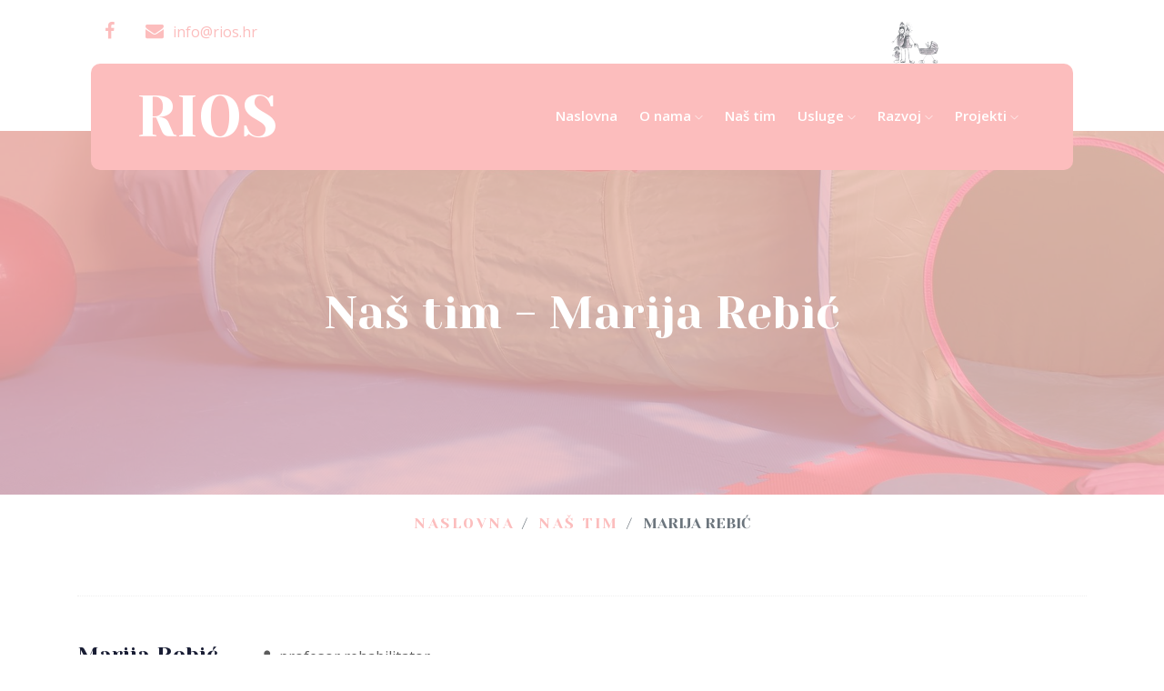

--- FILE ---
content_type: text/html; charset=utf-8
request_url: https://rios.hr/marija-rebic.html
body_size: 1268
content:
<!DOCTYPE html>
<html class="no-js" lang="hr">
  <head>
    <meta charset="utf-8" />
    <meta http-equiv="x-ua-compatible" content="ie=edge" />
    <title>
      RIOS - Udruga za ranu intervenciju u djetinjstvu Osječko-baranjske
      županije
    </title>
    <meta name="description" content="RIOS - Udruga za ranu intervenciju u djetinjstvu Osječko-baranjske
    županije" />
    <meta name="viewport" content="width=device-width, initial-scale=1" />

    <link rel="shortcut icon" type="image/x-icon" href="img/favicon.png" />

    <!-- CSS here -->
    <link rel="stylesheet" href="css/bootstrap.min.css" />
    <link rel="stylesheet" href="css/new-styles.css" />
    <link rel="stylesheet" href="css/font-awesome.min.css" />
    <link rel="stylesheet" href="css/themify-icons.css" />
    <link rel="stylesheet" href="css/slicknav.css" />
    <link rel="stylesheet" href="css/style.min.css" />

    <!-- <link rel="stylesheet" href="css/responsive.css"> -->
    <script src="components/header.js" type="text/javascript" defer></script>
    <script src="components/footer.js" type="text/javascript" defer></script>
  </head>

  <body>
    <!--[if lte IE 9]>
      <p class="browserupgrade">
        You are using an <strong>outdated</strong> browser. Please
        <a href="https://browsehappy.com/">upgrade your browser</a> to improve
        your experience and security.
      </p>
    <![endif]-->

    <header-component></header-component>

    <!-- bradcam_area_start  -->
    <div
      class="bradcam_area breadcam_bg overlay d-flex align-items-center justify-content-center"
    >
      <div class="container">
        <div class="row">
          <div class="col-xl-12">
            <div class="bradcam_text text-center">
              <h3>Naš tim - Marija Rebić</h3>
            </div>
          </div>
        </div>
      </div>
    </div>
    <!-- bradcam_area_end  -->

    <!-- breadcrumb nav start -->
    <div class="row justify-content-center mt-2 no-gutters">
      <div class="col-lg-6">
        <div class="section_title text-center mb-55">
          <nav aria-label="breadcrumb">
            <ol class="breadcrumb justify-content-center bg-color">
              <li class="breadcrumb-item">
                <a class="breadcrumb-links" href="/"
                  >NASLOVNA</a
                >
              </li>
              <li class="breadcrumb-item">
                <a class="breadcrumb-links" href="/nas-tim.html">NAŠ TIM</a>
              </li>
              <li class="breadcrumb-item active" aria-current="page">
                MARIJA REBIĆ
              </li>
            </ol>
          </nav>
        </div>
      </div>
    </div>
    <!-- breadcrumb nav end -->

    <!-- our_team_member_area_start  -->
    <div class="whole-wrap">
      <div class="container box_1170">
        <div class="section-top-border">
          <h3 class="mb-30">
            Marija Rebić<span class="titel-font pl-5"
              ><i class="fa fa-user mr-2" aria-hidden="true"></i>profesor
              rehabilitator</span
            >
          </h3>
          <div class="row">
            <div class="col-md-3">
              <img
                src="img/rios/Marija-Rebic-266x287.jpg"
                alt="Marija Rebić"
                class="img-fluid"
              />
            </div>
            <div class="col-md-9 mt-sm-20">
              <p>
                Rođena je 1986. u Đakovu. Diplomirala je na Edukacijsko -
                rehabilitacijskom fakultetu 2008. godine i stekla zvanje
                profesora rehabilitatora. Od siječnja 2009. do studenog 2012.
                godine radila je u Centru za autizam Zagreb, a zatim se
                zaposlila u Centru za odgoj i obrazovanje ˝Ivan Štark˝ Osijek
                gdje i danas radi. Kontinuirano sudjeluje na stručnim skupovima,
                radionicama i edukacijama. Specijalizant je transakcijske
                analize psihoterapijskog smjera i ima završenu edukaciju za
                članove mobilnih stručnih timova.
              </p>
            </div>
          </div>
        </div>
      </div>
    </div>
    <!-- our_team_member_area_end  -->

    <footer-component></footer-component>

    <!-- JS here -->
    <script src="js/vendor/jquery-1.12.4.min.js"></script>
    <script src="js/jquery.slicknav.min.js"></script>

    <script src="js/main.min.js"></script>
  </body>
</html>


--- FILE ---
content_type: text/css; charset=utf-8
request_url: https://rios.hr/css/new-styles.css
body_size: -4
content:
:root {
  --main-rios-color: #fcbdbd;
  --link-color: #dd8b8b;
}

.bg-color {
  background: transparent;
}
.breadcrumb-links {
  color: var(--main-rios-color);
  letter-spacing: 2.5px;
}
.breadcrumb-links:hover {
  color: #222;
}
.bg-color-light-pink {
  background: #fffafc !important;
}
.ordered-list li::marker {
  color: var(--main-rios-color);
  font-weight: bold;
}
.font-xxl {
  font-size: 64px;
  margin-bottom: 30px;
}
@media screen and (max-width: 991px) {
  .font-xxl {
    font-size: 32px;
  }
}
.uppercase {
  text-transform: uppercase;
}
.cite-links {
  color: var(--link-color);
}
.cite-links:hover {
  color: #4d4c4c;
}
.titel-font {
  font-size: 16px;
  font-weight: 400;
  line-height: 1.88;
  color: #5c5c5c;
  margin-bottom: 0px;
  font-family: "Open Sans", sans-serif;
}
@media screen and (min-width: 992px) {
  .margin-top-row {
    margin-top: 3rem;
  }
}

.whole-wrap .unordered-list li:before {
  top: 12px;
}
.align-items-center {
  align-items: center;
}
.animate-heading {
  animation: linear infinite;
  animation-name: pulse;
  animation-duration: 1s;
}

--- FILE ---
content_type: text/css; charset=utf-8
request_url: https://rios.hr/css/style.min.css
body_size: 13822
content:
@import"https://fonts.googleapis.com/css?family=Open+Sans:300,300i,400,400i,600,600i,700,700i,800|Yeseva+One&display=swap";@import"https://fonts.googleapis.com/css?family=Open+Sans:300,300i,400,400i,600,600i,700,700i,800|Yeseva+One&display=swap";.flex-center-start{display:-webkit-box;display:-ms-flexbox;display:flex;-webkit-box-align:center;-ms-flex-align:center;align-items:center;-webkit-box-pack:start;-ms-flex-pack:start;justify-content:start}.overlay::before{background-image:-moz-linear-gradient(0deg, rgba(0, 28, 100, 0.8) 21%, rgba(0, 28, 100, 0.8) 22%, rgba(0, 53, 187, 0.3) 100%, rgb(0, 53, 187) 100%);background-image:-webkit-linear-gradient(0deg, rgba(0, 28, 100, 0.8) 21%, rgba(0, 28, 100, 0.8) 22%, rgba(0, 53, 187, 0.3) 100%, rgb(0, 53, 187) 100%);background-image:-ms-linear-gradient(0deg, rgba(0, 28, 100, 0.8) 21%, rgba(0, 28, 100, 0.8) 22%, rgba(0, 53, 187, 0.3) 100%, rgb(0, 53, 187) 100%)}.boxed-btn6:hover,.boxed-btn6{background-image:-moz-linear-gradient(0deg, rgb(36, 192, 241) 0%, rgb(76, 154, 254) 100%);background-image:-webkit-linear-gradient(0deg, rgb(36, 192, 241) 0%, rgb(76, 154, 254) 100%);background-image:-ms-linear-gradient(0deg, rgb(36, 192, 241) 0%, rgb(76, 154, 254) 100%)}.flex-center-start{display:-webkit-box;display:-ms-flexbox;display:flex;-webkit-box-align:center;-ms-flex-align:center;align-items:center;-webkit-box-pack:start;-ms-flex-pack:start;justify-content:start}.overlay::before{background-image:-moz-linear-gradient(0deg, rgba(0, 28, 100, 0.8) 21%, rgba(0, 28, 100, 0.8) 22%, rgba(0, 53, 187, 0.3) 100%, rgb(0, 53, 187) 100%);background-image:-webkit-linear-gradient(0deg, rgba(0, 28, 100, 0.8) 21%, rgba(0, 28, 100, 0.8) 22%, rgba(0, 53, 187, 0.3) 100%, rgb(0, 53, 187) 100%);background-image:-ms-linear-gradient(0deg, rgba(0, 28, 100, 0.8) 21%, rgba(0, 28, 100, 0.8) 22%, rgba(0, 53, 187, 0.3) 100%, rgb(0, 53, 187) 100%)}.boxed-btn6:hover,.boxed-btn6{background-image:-moz-linear-gradient(0deg, rgb(36, 192, 241) 0%, rgb(76, 154, 254) 100%);background-image:-webkit-linear-gradient(0deg, rgb(36, 192, 241) 0%, rgb(76, 154, 254) 100%);background-image:-ms-linear-gradient(0deg, rgb(36, 192, 241) 0%, rgb(76, 154, 254) 100%)}body{font-family:"Yeseva One",cursive;font-weight:normal;font-style:normal}.img{max-width:100%;-webkit-transition:.3s;-moz-transition:.3s;-o-transition:.3s;transition:.3s}a,.button,button{-webkit-transition:.3s;-moz-transition:.3s;-o-transition:.3s;transition:.3s}a:focus,.button:focus,button:focus{text-decoration:none;outline:none}a:focus{text-decoration:none}a:focus,a:hover,.portfolio-cat a:hover,.footer -menu li a:hover{text-decoration:none}a,button{outline:medium none}h1,h2,h3,h4,h5{font-family:"Yeseva One",cursive;color:#191d34}h1 a,h2 a,h3 a,h4 a,h5 a,h6 a{color:inherit}ul{margin:0px;padding:0px}li{list-style:none}p{font-size:16px;font-weight:400;line-height:1.88;color:#5c5c5c;margin-bottom:0px;font-family:"Open Sans",sans-serif}label{color:#7e7e7e;cursor:pointer;font-size:14px;font-weight:400}*::-moz-selection{background:#444;color:#fff;text-shadow:none}::-moz-selection{background:#444;color:#fff;text-shadow:none}::selection{background:#444;color:#fff;text-shadow:none}*::-webkit-input-placeholder{color:#ccc;font-size:14px;opacity:1}*:-ms-input-placeholder{color:#ccc;font-size:14px;opacity:1}*::-ms-input-placeholder{color:#ccc;font-size:14px;opacity:1}*::placeholder{color:#ccc;font-size:14px;opacity:1}h3{font-size:24px}.mb-65{margin-bottom:67px}.black-bg{background:#020c26 !important}.white-bg{background:#fff}.gray-bg{background:#f5f5f5}.bg-img-1{background-image:url(../img/slider/slider-img-1.jpg)}.bg-img-2{background-image:url(../img/background-img/bg-img-2.jpg)}.cta-bg-1{background-image:url(../img/background-img/bg-img-3.jpg)}.overlay{position:relative;z-index:0}.overlay::before{position:absolute;content:"";top:0;left:0;width:100%;height:100%;z-index:-1}.overlay2{position:relative;z-index:0}.overlay2::before{position:absolute;content:"";background-color:#fcbdbd;top:0;left:0;width:100%;height:100%;z-index:-1;opacity:.38}.overlay_skyblue{position:relative;z-index:0}.overlay_skyblue::before{position:absolute;content:"";background-color:#5db2ff;top:0;left:0;width:100%;height:100%;z-index:-1;opacity:.8}.bradcam_overlay{position:relative;z-index:0}.bradcam_overlay::before{position:absolute;content:"";background:-moz-linear-gradient(left, rgb(93, 178, 255) 0%, rgb(101, 180, 249) 24%, rgba(124, 185, 233, 0) 96%, rgba(125, 185, 232, 0) 100%);background:-webkit-linear-gradient(left, rgb(93, 178, 255) 0%, rgb(101, 180, 249) 24%, rgba(124, 185, 233, 0) 96%, rgba(125, 185, 232, 0) 100%);background:linear-gradient(to right, rgb(93, 178, 255) 0%, rgb(101, 180, 249) 24%, rgba(124, 185, 233, 0) 96%, rgba(125, 185, 232, 0) 100%);filter:progid:DXImageTransform.Microsoft.gradient( startColorstr="#5db2ff", endColorstr="#007db9e8",GradientType=1 );top:0;left:0;width:100%;height:100%;z-index:-1;opacity:1}.section-padding{padding-top:120px;padding-bottom:120px}.pt-120{padding-top:120px}@media(max-width: 767px){.pt-120{padding-top:60px}}@media(min-width: 768px)and (max-width: 991px){.pt-120{padding-top:100px}}.owl-carousel .owl-nav div{background:rgba(0,0,0,0);height:50px;left:0px;position:absolute;text-align:center;top:50%;-webkit-transform:translateY(-50%);-ms-transform:translateY(-50%);transform:translateY(-50%);-webkit-transition:all .3s ease 0s;-o-transition:all .3s ease 0s;transition:all .3s ease 0s;width:50px;color:#fff;background-color:rgba(0,0,0,0);-webkit-border-radius:5px;-moz-border-radius:5px;border-radius:5px;left:50px;font-size:15px;line-height:50px;border:1px solid #fff;left:140px}.owl-carousel .owl-nav div.owl-next{left:auto;right:140px}.owl-carousel .owl-nav div.owl-next i{position:relative;right:0}.owl-carousel .owl-nav div.owl-prev i{position:relative;top:0px}.owl-carousel:hover .owl-nav div{opacity:1;visibility:visible}.owl-carousel:hover .owl-nav div:hover{color:#fff;background:#009dff;border:1px solid rgba(0,0,0,0)}.mb-20px{margin-bottom:20px}.mb-55{margin-bottom:55px}.mb-40{margin-bottom:40px}.section_padding{padding-top:120px;padding-bottom:120px}@media(max-width: 767px){.section_padding{padding-top:60px;padding-bottom:60px}}@media(min-width: 768px)and (max-width: 991px){.section_padding{padding-top:80px;padding-bottom:80px}}.boxed-btn{background:#fff;color:#fcbdbd !important;display:inline-block;padding:15px 30px;font-family:"Open Sans",sans-serif;font-size:16px;font-weight:400;border:1px solid #fcbdbd;cursor:pointer;-webkit-border-radius:3px;-moz-border-radius:3px;border-radius:3px}@media(max-width: 767px){.boxed-btn{font-size:15px}}.boxed-btn:hover{background:#fcbdbd;color:#fff !important;border:1px solid #fcbdbd}.boxed-btn:focus{outline:none}.boxed-btn3{color:#222;display:inline-block;padding:13px 44px;font-size:16px;font-weight:600;border:0;-webkit-border-radius:5px;-moz-border-radius:5px;border-radius:5px;text-align:center;-webkit-transition:.5s;-moz-transition:.5s;-o-transition:.5s;transition:.5s;background:#fff;font-family:"Open Sans",sans-serif;cursor:pointer}.boxed-btn3:hover{background:#fcbdbd;color:#fff}.boxed-btn3:focus{outline:none}.boxed-btn3.large-width{width:220px}.boxed-btn4{color:#fff;display:inline-block;padding:13px 44px;font-size:16px;font-weight:600;border:0;-webkit-border-radius:5px;-moz-border-radius:5px;border-radius:5px;text-align:center;-webkit-transition:.5s;-moz-transition:.5s;-o-transition:.5s;transition:.5s;background:#fcbdbd;font-family:"Open Sans",sans-serif;cursor:pointer;border:1px solid rgba(0,0,0,0)}.boxed-btn4:hover{background:#fff;color:#fcbdbd;border:1px solid #fcbdbd}.boxed-btn4:focus{outline:none}.boxed-btn4.large-width{width:220px}.boxed-btn5{border:1px solid #fff;color:#fff;display:inline-block;padding:17px 44px;font-family:"Yeseva One",cursive;font-size:16px;font-weight:400;-webkit-border-radius:4px;-moz-border-radius:4px;border-radius:4px;text-align:center;color:#fff !important;-webkit-transition:.5s;-moz-transition:.5s;-o-transition:.5s;transition:.5s;cursor:pointer}.boxed-btn5:hover{background:#fff;color:#000 !important;border:1px solid #fff}.boxed-btn5:focus{outline:none}.boxed-btn6{color:#fff;display:inline-block;padding:17px 44px;font-family:"Yeseva One",cursive;font-size:16px;font-weight:400;-webkit-border-radius:4px;-moz-border-radius:4px;border-radius:4px;text-align:center;color:#fff !important;-webkit-transition:.5s;-moz-transition:.5s;-o-transition:.5s;transition:.5s;cursor:pointer;background-position:100% 0}.boxed-btn6:hover{background-position:300% 0}.boxed-btn6:focus{outline:none}.boxed-btn3-white{color:#fff;display:inline-block;padding:17px 32px;font-family:"Yeseva One",cursive;font-size:16px;font-weight:400;border:0;border:1px solid #fff;-webkit-border-radius:5px;-moz-border-radius:5px;border-radius:5px;text-align:center;color:#fff !important;-webkit-transition:.5s;-moz-transition:.5s;-o-transition:.5s;transition:.5s;cursor:pointer}.boxed-btn3-white:hover{background:#fff;color:#009dff !important;border:1px solid rgba(0,0,0,0)}.boxed-btn3-white:focus{outline:none}.boxed-btn3-white.large-width{width:220px}.boxed-btn3-white-2{color:#5db2ff !important;display:inline-block;padding:9px 24px;font-family:"Yeseva One",cursive;font-size:15px;font-weight:400;border:0;border:1px solid #5db2ff;-webkit-border-radius:5px;-moz-border-radius:5px;border-radius:5px;text-align:center;-webkit-transition:.5s;-moz-transition:.5s;-o-transition:.5s;transition:.5s;cursor:pointer}.boxed-btn3-white-2:hover{background:#5db2ff;color:#fff !important;border:1px solid rgba(0,0,0,0)}.boxed-btn3-white-2:focus{outline:none}.boxed-btn3-white-2.large-width{width:220px}.boxed-btn2{background:rgba(0,0,0,0);color:#fff;display:inline-block;padding:18px 24px;font-family:"Yeseva One",cursive;font-size:14px;font-weight:400;border:0;border:1px solid #fff;letter-spacing:2px;text-transform:uppercase}.boxed-btn2:hover{background:#fff;color:#131313 !important}.boxed-btn2:focus{outline:none}.line-button{color:#919191;font-size:16px;font-weight:400;display:inline-block;position:relative;padding-right:5px;padding-bottom:2px}.line-button::before{position:absolute;content:"";background:#919191;width:100%;height:1px;bottom:0;left:0}.line-button:hover{color:#009dff}.line-button:hover::before{background:#009dff}.book_now{display:inline-block;font-size:14px;color:#009dff;border:1px solid #009dff;padding:10px 25px}.book_now:hover{background:#009dff;color:#fff}.read_more{font-size:16px;color:#3b3b3b;position:relative;display:inline-block;padding-left:68px}.read_more::before{position:absolute;left:0;top:50%;width:36px;height:2px;background:#707070;content:"";-webkit-transform:translateY(-50%);-moz-transform:translateY(-50%);-ms-transform:translateY(-50%);transform:translateY(-50%);-webkit-transition:.3s;-moz-transition:.3s;-o-transition:.3s;transition:.3s}.read_more:hover{color:#fcbdbd}.read_more:hover::before{background:#fcbdbd}.section_title h3{font-size:40px;font-weight:400;color:#191d34;z-index:1;font-family:"Yeseva One",cursive;line-height:1.3}.section_title h3 span{position:relative;display:inline-block;z-index:2}.section_title h3 span::before{position:absolute;left:0;bottom:0;background:#fcbdbd;height:10px;width:100%;content:"";opacity:.5;bottom:7px;z-index:-1}@media(max-width: 767px){.section_title h3{font-size:25px;line-height:36px}}@media(min-width: 768px)and (max-width: 991px){.section_title h3{font-size:36px;line-height:42px}}@media(max-width: 767px){.section_title h3 br{display:none}}.section_title p{font-size:16px;color:#6b6a6a;line-height:30px;margin-bottom:0}@media(max-width: 767px){.section_title p br{display:none}}.mb-100{margin-bottom:100px}@media(max-width: 767px){.mb-100{margin-bottom:40px}}.mb-55{margin-bottom:55px}@media(max-width: 767px){.mb-55{margin-bottom:40px}}@media(max-width: 767px){.mobile_menu{position:absolute;right:0px;width:100%;z-index:9}}.slicknav_menu .slicknav_nav{background:#fff;float:right;margin-top:0;padding:0;width:95%;padding:0;border-radius:0px;margin-top:5px;position:absolute;left:0;right:0;margin:auto;top:11px}.slicknav_menu .slicknav_nav a{text-transform:none;font-family:"Open Sans",sans-serif}.slicknav_menu .slicknav_nav a:hover{background:rgba(0,0,0,0);color:#009dff}.slicknav_menu .slicknav_nav a.active{color:#009dff}@media(max-width: 767px){.slicknav_menu .slicknav_nav a i{display:none}}@media(min-width: 768px)and (max-width: 991px){.slicknav_menu .slicknav_nav a i{display:none}}.slicknav_menu .slicknav_nav .slicknav_btn{background-color:rgba(0,0,0,0);cursor:pointer;margin-bottom:10px;margin-top:-40px;position:relative;z-index:99;border:1px solid #ddd;top:3px;right:5px;top:-36px}.slicknav_menu .slicknav_nav .slicknav_btn .slicknav_icon{margin-right:6px;margin-top:3px;position:relative;padding-bottom:3px;top:-11px;right:-5px}@media(max-width: 767px){.slicknav_menu{margin-right:0px}}.slicknav_nav .slicknav_arrow{float:right;font-size:22px;position:relative;top:-9px}.slicknav_btn{background-color:rgba(0,0,0,0);cursor:pointer;margin-bottom:10px;position:relative;z-index:99;border:none;border-radius:3px;top:5px;padding:5px;right:5px;margin-top:-5px;top:-31px}.slicknav_btn{background-color:rgba(0,0,0,0);cursor:pointer;margin-bottom:10px;position:relative;z-index:99;border:none;border-radius:3px;top:5px;padding:5px;right:0;margin-top:-5px;top:-24px}.slicknav_icon-bar{background:#fff !important}.slicknav_btn{background-color:rgba(0,0,0,0);cursor:pointer;margin-bottom:10px;position:relative;z-index:99;border:none;border-radius:3px;top:5px;padding:5px;right:0;margin-top:-5px;top:-29px;right:7px}.header-area{left:0;right:0;width:100%;top:0;z-index:9;padding:0 100px 50px 100px}@media(max-width: 767px){.header-area{padding:0 10px 10px 10px}}@media(min-width: 768px)and (max-width: 991px){.header-area{padding:0 10px 10px 10px}}.header-area .main-header-area{background:#fcbdbd;-webkit-border-radius:10px;-moz-border-radius:10px;border-radius:10px;padding:10px 35px;position:absolute;bottom:-50px;z-index:999;z-index:999;left:100px;top:70px;bottom:auto;right:100px}@media(max-width: 767px){.header-area .main-header-area{right:15px;left:15px;padding:12px 0}}@media(min-width: 768px)and (max-width: 991px){.header-area .main-header-area{right:15px;left:15px;padding:12px 0}}@media(min-width: 992px)and (max-width: 1200px){.header-area .main-header-area{right:60px;left:60px}}.header-area .main-header-area .logo a{color:#fff;font-size:64px}@media(max-width: 767px){.header-area .main-header-area .logo a{font-size:22px}}@media(min-width: 768px)and (max-width: 991px){.header-area .main-header-area .logo a{font-size:22px}}.header-area .main-header-area .logo img{height:85px}@media(max-width: 767px){.header-area .main-header-area .logo img{width:100px}}@media(min-width: 768px)and (max-width: 991px){.header-area .main-header-area .logo img{width:100px}}.header-area .main-header-area .appointment{display:-webkit-box;display:-moz-box;display:-ms-flexbox;display:-webkit-flex;display:flex;-webkit-align-items:center;-moz-align-items:center;-ms-align-items:center;align-items:center;-webkit-justify-content:flex-end;-moz-justify-content:flex-end;-ms-justify-content:flex-end;justify-content:flex-end;-ms-flex-pack:flex-end}.header-area .main-header-area .appointment .social_links ul li{display:inline-block}.header-area .main-header-area .appointment .social_links ul li a{color:#a8a7a0;margin:0 10px;font-size:15px}.header-area .main-header-area .appointment .social_links ul li a:hover{color:#fff}.header-area .main-header-area .appointment .book_btn{margin-left:30px}.header-area .main-header-area .appointment .book_btn a{background:#fff;padding:12px 26px;font-size:16px;font-weight:600;color:#222;-webkit-border-radius:4px;-moz-border-radius:4px;border-radius:4px;font-family:"Open Sans",sans-serif}@media(min-width: 992px)and (max-width: 1200px){.header-area .main-header-area .appointment .book_btn a{padding:12px 20px}}.header-area .main-header-area .appointment .book_btn a:hover{background:#fff;color:#fcbdbd}.header-area .main-header-area .main-menu{padding:12px 0;display:-webkit-box;display:-moz-box;display:-ms-flexbox;display:-webkit-flex;display:flex;-webkit-align-items:center;-moz-align-items:center;-ms-align-items:center;align-items:center;-webkit-justify-content:flex-end;-moz-justify-content:flex-end;-ms-justify-content:flex-end;justify-content:flex-end;-ms-flex-pack:flex-end}@media(max-width: 767px){.header-area .main-header-area .main-menu{display:none}}@media(min-width: 768px)and (max-width: 991px){.header-area .main-header-area .main-menu{display:none}}.header-area .main-header-area .main-menu ul li{display:inline-block;position:relative;margin:0 10px}.header-area .main-header-area .main-menu ul li :hover{color:#fcbdbd}.header-area .main-header-area .main-menu ul li a{color:#fff;font-size:16px;font-weight:600;display:inline-block;padding:0px 0px 0px 0px;font-family:"Open Sans",sans-serif;position:relative}@media(min-width: 992px)and (max-width: 1200px){.header-area .main-header-area .main-menu ul li a{font-size:15px}}@media(min-width: 1200px)and (max-width: 1500px){.header-area .main-header-area .main-menu ul li a{font-size:15px}}.header-area .main-header-area .main-menu ul li a i{font-size:9px}@media(max-width: 767px){.header-area .main-header-area .main-menu ul li a i{display:none !important}}@media(min-width: 768px)and (max-width: 991px){.header-area .main-header-area .main-menu ul li a i{display:none !important}}.header-area .main-header-area .main-menu ul li a:hover{color:#222}.header-area .main-header-area .main-menu ul li .submenu{position:absolute;left:0;top:160%;background:#fff;width:250px;z-index:2;box-shadow:0 0 10px rgba(0,0,0,.02);opacity:0;visibility:hidden;text-align:left;-webkit-transition:.6s;-moz-transition:.6s;-o-transition:.6s;transition:.6s}.header-area .main-header-area .main-menu ul li .submenu .submenu__second a{font-size:.8rem}.header-area .main-header-area .main-menu ul li .submenu li{display:block}.header-area .main-header-area .main-menu ul li .submenu li a{padding:10px 5px;position:inherit;-webkit-transition:.3s;-moz-transition:.3s;-o-transition:.3s;transition:.3s;display:block;color:#000;font-size:.9rem}.header-area .main-header-area .main-menu ul li .submenu li a::before{display:none}.header-area .main-header-area .main-menu ul li .submenu li a:hover{color:#fcbdbd}.header-area .main-header-area .main-menu ul li:hover>.submenu{opacity:1;visibility:visible;top:150%}.header-area .main-header-area .main-menu ul li:hover>a::before{opacity:1;transform:scaleX(1)}.header-area .main-header-area .main-menu ul li:first-child a{padding-left:0}.header-area .main-header-area.sticky{box-shadow:0px 3px 16px 0px rgba(0,0,0,.1);position:fixed;width:100%;top:-70px;left:0;right:0;z-index:999;transform:translateY(70px);transition:transform 500ms ease,background 500ms ease;-webkit-transition:transform 500ms ease,background 500ms ease;box-shadow:0px 3px 16px 0px rgba(0,0,0,.1);background:#fcbdbd;bottom:auto}@media(max-width: 767px){.header-area .main-header-area.sticky{padding:10px 10px}}@media(min-width: 768px)and (max-width: 991px){.header-area .main-header-area.sticky{padding:10px 10px}}.header-area .header-top_area{padding:23px 0}@media(max-width: 767px){.header-area .header-top_area{padding:10px 0}}.header-area .header-top_area .social_media_links{width:90%}.header-area .header-top_area .social_media_links .logo-animation{position:relative;animation:linear infinite;animation-name:logoAnimation;animation-duration:20s}@keyframes logoAnimation{0%{left:0}48%{transform:rotateY(0deg)}50%{left:calc(100% - 52px);transform:rotateY(180deg)}98%{transform:rotateY(180deg)}100%{left:0;transform:rotateY(0deg)}}.header-area .header-top_area .short_contact_list{text-align:left}@media(max-width: 767px){.header-area .header-top_area .short_contact_list{text-align:center}}@media(min-width: 768px)and (max-width: 991px){.header-area .header-top_area .short_contact_list{text-align:center}}.header-area .header-top_area .short_contact_list ul li{display:inline-block}.header-area .header-top_area .short_contact_list ul li a{font-size:16px;color:#fcbdbd;margin-right:20px;font-family:"Open Sans",sans-serif}@media(max-width: 767px){.header-area .header-top_area .short_contact_list ul li a{margin-right:0;margin:0 5px}}.header-area .header-top_area .short_contact_list ul li a i{margin-right:10px;font-size:20px}.header-area .header-top_area .short_contact_list ul li a:hover{color:#222}.slider_bg_1{background-image:url(../img/rios/hero1.jpg)}.slider_bg_2{background-image:url(../img/banner/banner2.png)}.slider_area .single_slider{height:742px;background-size:cover;background-repeat:no-repeat;background-position:center center}@media(max-width: 767px){.slider_area .single_slider{height:500px}}@media(min-width: 768px)and (max-width: 991px){.slider_area .single_slider{height:700px}}.slider_area .single_slider .slider_text>span{text-transform:capitalize;font-size:26px;color:#fff;font-weight:600;font-family:"Open Sans",sans-serif;display:block}.slider_area .single_slider .slider_text h3{color:#fff;font-family:"Yeseva One",cursive;font-size:59px;margin-top:6px;margin-bottom:9px;line-height:1.14}@media(max-width: 767px){.slider_area .single_slider .slider_text h3{font-size:33px;margin-bottom:20px;margin-top:60px} .slider_area .single_slider .slider_text span{display:none}}@media(min-width: 768px)and (max-width: 991px){.slider_area .single_slider .slider_text h3{font-size:55px}}.slider_area .single_slider .slider_text p{font-size:16px;font-weight:400;color:#fff;margin-bottom:40px;margin-top:10px}@media(min-width: 992px)and (max-width: 1200px){.slider_area .single_slider .slider_text p{font-size:16px}}@media(max-width: 767px){.slider_area .single_slider .slider_text p{font-size:16px}}.offers_area{padding-bottom:100px}@media(max-width: 767px){.offers_area{padding-bottom:40px}}.offers_area.padding_top{padding-top:200px}@media(max-width: 767px){.offers_area.padding_top{padding-top:40px}}@media(min-width: 768px)and (max-width: 991px){.offers_area.padding_top{padding-top:80px}}@media(min-width: 992px)and (max-width: 1200px){.offers_area.padding_top{padding-top:80px}}@media(max-width: 767px){.offers_area .single_offers{margin-bottom:30px}}.offers_area .single_offers .about_thumb{overflow:hidden}.offers_area .single_offers .about_thumb img{width:100%;-webkit-transform:scale(1);-moz-transform:scale(1);-ms-transform:scale(1);transform:scale(1);-webkit-transition:.3s;-moz-transition:.3s;-o-transition:.3s;transition:.3s}.offers_area .single_offers h3{font-size:22px;font-weight:400;color:#1f1f1f;margin-top:32px}@media(min-width: 768px)and (max-width: 991px){.offers_area .single_offers h3{font-size:18px}}@media(min-width: 768px)and (max-width: 991px){.offers_area .single_offers h3 br{display:none}}.offers_area .single_offers ul{margin-top:17px;margin-bottom:30px}.offers_area .single_offers ul li{font-size:16px;color:#4d4d4d;line-height:28px;position:relative;z-index:9;padding-left:23px}.offers_area .single_offers ul li::before{position:absolute;content:"";width:8px;height:8px;background:#4d4d4d;left:0;top:50%;-webkit-transform:translateY(-50%);-moz-transform:translateY(-50%);-ms-transform:translateY(-50%);transform:translateY(-50%);border-radius:50%}.offers_area .single_offers a{width:100%;text-align:center}.offers_area .single_offers:hover .about_thumb img{width:100%;-webkit-transform:scale(1.1);-moz-transform:scale(1.1);-ms-transform:scale(1.1);transform:scale(1.1)}.video_bg{background-image:url(../img/video/video.png)}.video_area{padding:250px 0;background-size:cover;background-position:center center}@media(max-width: 767px){.video_area{padding:100px 0}}@media(min-width: 768px)and (max-width: 991px){.video_area{padding:100px 0}}.video_area .video_area_inner span{font-size:14px;color:#fff}.video_area .video_area_inner h3{font-size:46px;color:#fff;line-height:56px;font-weight:400;margin-top:12px;margin-bottom:28px}@media(max-width: 767px){.video_area .video_area_inner h3{font-size:30px}}.video_area .video_area_inner a{width:60px;height:60px;background:#fff;line-height:60px;font-size:15px;color:#009dff;display:inline-block;-webkit-border-radius:50%;-moz-border-radius:50%;border-radius:50%}.video_area .video_area_inner a i{position:relative;left:2px}.features_room{padding-top:93px;display:block;overflow:hidden}@media(max-width: 767px){.features_room{padding-top:40px}}@media(min-width: 768px)and (max-width: 991px){.features_room{padding-top:0}}.features_room .rooms_here .single_rooms{position:relative;width:50%;float:left}@media(max-width: 767px){.features_room .rooms_here .single_rooms{width:100%;margin-bottom:30px}}.features_room .rooms_here .single_rooms::before{position:absolute;left:0;top:0;width:100%;height:100%;content:"";background:#fff;background:-moz-linear-gradient(top, #ffffff 0%, #000000 77%);background:-webkit-linear-gradient(top, #ffffff 0%, #000000 77%);background:linear-gradient(to bottom, #ffffff 0%, #000000 77%);filter:progid:DXImageTransform.Microsoft.gradient( startColorstr="#ffffff", endColorstr="#000000",GradientType=0 );z-index:1;opacity:.5}.features_room .rooms_here .single_rooms .room_thumb{position:relative;overflow:hidden}.features_room .rooms_here .single_rooms .room_thumb img{width:100%;-webkit-transform:scale(1);-moz-transform:scale(1);-ms-transform:scale(1);transform:scale(1);-webkit-transition:.5s;-moz-transition:.5s;-o-transition:.5s;transition:.5s}.features_room .rooms_here .single_rooms .room_thumb .room_heading{position:absolute;left:0;right:0;bottom:0px;padding:60px 60px 47px 60px}@media(max-width: 767px){.features_room .rooms_here .single_rooms .room_thumb .room_heading{padding:20px}}@media(min-width: 768px)and (max-width: 991px){.features_room .rooms_here .single_rooms .room_thumb .room_heading{padding:20px}}.features_room .rooms_here .single_rooms .room_thumb .room_heading span{font-size:14px;color:#fff;margin-bottom:9px;display:block;position:relative;z-index:8}.features_room .rooms_here .single_rooms .room_thumb .room_heading h3{font-size:30px;color:#fff;position:relative;z-index:8}@media(max-width: 767px){.features_room .rooms_here .single_rooms .room_thumb .room_heading h3{font-size:20px}}.features_room .rooms_here .single_rooms .room_thumb .room_heading a{color:#fff;text-transform:capitalize;font-weight:600;position:relative;z-index:8;-webkit-transform:translateY(-40px);-moz-transform:translateY(-40px);-ms-transform:translateY(-40px);transform:translateY(-40px);opacity:0;visibility:hidden}.features_room .rooms_here .single_rooms .room_thumb .room_heading a:hover{color:#009dff}.features_room .rooms_here .single_rooms:hover img{width:100%;-webkit-transform:scale(1.1);-moz-transform:scale(1.1);-ms-transform:scale(1.1);transform:scale(1.1)}.features_room .rooms_here .single_rooms:hover .room_heading a{-webkit-transform:translateY(0px);-moz-transform:translateY(0px);-ms-transform:translateY(0px);transform:translateY(0px);opacity:1;visibility:visible}.forQuery{padding-top:200px;padding-bottom:200px}@media(max-width: 767px){.forQuery{padding:60px 0}}@media(min-width: 768px)and (max-width: 991px){.forQuery{padding:100px 0}}@media(min-width: 992px)and (max-width: 1200px){.forQuery{padding:100px 0}}@media(min-width: 1200px)and (max-width: 1500px){.forQuery{padding:100px 0}}.forQuery .Query_border{border:1px solid #bababa;padding:38px 50px}@media(max-width: 767px){.forQuery .Query_border{padding:20px 20px}}.forQuery .Query_border .Query_text{text-align:left}.forQuery .Query_border p{font-size:30px;color:#1f1f1f;font-weight:400;margin-bottom:0}@media(max-width: 767px){.forQuery .Query_border p{margin-bottom:20px;font-size:18px;text-align:center}}@media(min-width: 768px)and (max-width: 991px){.forQuery .Query_border p{font-size:18px}}.forQuery .Query_border .phone_num{text-align:right}@media(max-width: 767px){.forQuery .Query_border .phone_num{text-align:center}}.forQuery .Query_border .phone_num a{background:#009dff;color:#fff;padding:12px 53px;border-radius:30px;display:inline-block;font-size:18px;border:1px solid rgba(0,0,0,0)}.forQuery .Query_border .phone_num a:hover{color:#009dff;border:1px solid #009dff;background:#fff}.instragram_area{display:block;overflow:hidden}.instragram_area .single_instagram{width:20%;float:left;position:relative;overflow:hidden}@media(max-width: 767px){.instragram_area .single_instagram{width:100%}}@media(min-width: 768px)and (max-width: 991px){.instragram_area .single_instagram{width:50%}}.instragram_area .single_instagram img{width:100%;-webkit-transform:scaleX(1);-moz-transform:scaleX(1);-ms-transform:scaleX(1);transform:scaleX(1);-webkit-transition:.5s;-moz-transition:.5s;-o-transition:.5s;transition:.5s}.instragram_area .single_instagram .ovrelay{position:absolute;left:0;top:0;width:100%;height:100%;background:rgba(0,0,0,.2);-webkit-transform:translateX(-80%);-moz-transform:translateX(-80%);-ms-transform:translateX(-80%);transform:translateX(-80%);-webkit-transition:.5s;-moz-transition:.5s;-o-transition:.5s;transition:.5s;opacity:0;visibility:hidden}.instragram_area .single_instagram .ovrelay a{color:#fff;position:absolute;left:0;top:50%;transform:translateY(-50%);right:0;text-align:center;font-size:34px;-webkit-transform:translateY(-50%);-moz-transform:translateY(-50%);-ms-transform:translateY(-50%);transform:translateY(-50%)}.instragram_area .single_instagram:hover .ovrelay{-webkit-transform:translateX(0%);-moz-transform:translateX(0%);-ms-transform:translateX(0%);transform:translateX(0%);opacity:1;visibility:visible}.instragram_area .single_instagram:hover img{-webkit-transform:scaleX(1.1);-moz-transform:scaleX(1.1);-ms-transform:scaleX(1.1);transform:scaleX(1.1)}#test-form .white-popup-block .popup_inner .gj-datepicker span{color:red}#test-form .white-popup-block input{width:100%;height:50px}.gj-datepicker input{width:100%;height:50px;border:1px solid #ddd;padding:17px;font-size:12px;color:#919191;margin-bottom:20px}.gj-datepicker-md [role=right-icon]{position:absolute;right:0px;top:0px;font-size:14px;color:#919191;margin-right:15px;top:16px}.gj-picker-md{font-family:"Roboto","Helvetica","Arial",sans-serif;font-size:16px;font-weight:400;letter-spacing:.04em;line-height:1;color:rgba(0,0,0,.87);padding:10px;padding:20px;border:1px solid #e0e0e0}.footer{background-repeat:no-repeat;background-position:center center;background-repeat:no-repeat;background-size:cover;position:relative;z-index:0}.footer .footer_top{padding-top:130px;padding-bottom:110px}@media(max-width: 767px){.footer .footer_top{padding-top:60px;padding-bottom:30px}}.footer .footer_top .footer_widget{overflow:hidden}.footer .footer_top .footer_widget .address_text{font-size:16px;font-weight:400;color:#7a7b7c;line-height:30px}@media(max-width: 767px){.footer .footer_top .footer_widget{margin-bottom:40px}}@media(min-width: 768px)and (max-width: 991px){.footer .footer_top .footer_widget{margin-bottom:30px}}.footer .footer_top .footer_widget .meting_time li span{color:#7a7b7c;font-size:16px;line-height:40px;font-family:"Open Sans",sans-serif}.footer .footer_top .footer_widget .footer_title{font-size:20px;font-weight:500;color:#191d34;text-transform:capitalize;margin-bottom:38px;font-family:"Yeseva One",cursive;position:relative;margin-bottom:15px;padding-bottom:28px}@media(max-width: 767px){.footer .footer_top .footer_widget .footer_title{margin-bottom:20px}}.footer .footer_top .footer_widget .footer_logo{font-size:22px;font-weight:400;color:#fff;text-transform:capitalize;margin-bottom:35px}@media(max-width: 767px){.footer .footer_top .footer_widget .footer_logo{margin-bottom:20px}}.footer .footer_top .footer_widget .news_links li{display:flex;margin-bottom:16px}.footer .footer_top .footer_widget .news_links li .thumb{margin-right:14px}.footer .footer_top .footer_widget .news_links li .thumb img{width:98px;-webkit-border-radius:5px;-moz-border-radius:5px;border-radius:5px}.footer .footer_top .footer_widget .news_links li .info h4{font-size:16px;font-weight:400;font-family:"Open Sans",sans-serif;color:#481d1d;margin-bottom:10px}.footer .footer_top .footer_widget .news_links li .info span{font-family:"Open Sans",sans-serif;color:#7a7b7c;font-weight:400;font-size:12px;display:block;line-height:1}.footer .footer_top .footer_widget p{color:#aab1b7;font-size:16px;font-weight:400;color:#7a7b7c;line-height:40px}.footer .footer_top .footer_widget p a{color:#fcbdbd}.footer .footer_top .footer_widget p a:hover{color:#222}.footer .footer_top .footer_widget p.footer_text{font-size:16px;color:#b2b2b2;margin-bottom:23px;font-weight:400;line-height:26px}.footer .footer_top .footer_widget p.footer_text a.domain{color:#b2b2b2;font-weight:400}.footer .footer_top .footer_widget p.footer_text a.domain:hover{color:#fcbdbd;border-bottom:1px solid #fcbdbd}.footer .footer_top .footer_widget p.footer_text.doanar a{font-weight:500;color:#b2b2b2}.footer .footer_top .footer_widget p.footer_text.doanar a:hover{color:#fcbdbd;border-bottom:1px solid #fcbdbd}.footer .footer_top .footer_widget p.footer_text.doanar a.first{margin-bottom:10px}.footer .footer_top .footer_widget ul li{color:#7a7b7c;font-size:16px;line-height:40px}.footer .footer_top .footer_widget ul li a{color:#7a7b7c;font-weight:400;font-family:"Open Sans",sans-serif}.footer .footer_top .footer_widget ul li a:hover{color:#fcbdbd}.footer .footer_top .footer_widget .newsletter_form{position:relative;margin-bottom:20px}.footer .footer_top .footer_widget .newsletter_form input{width:100%;height:50px;background:#f5fbff;padding-left:20px;font-size:15px;color:#000;border:none;border:1px solid #e8e8e8;border-radius:30px;font-family:"Open Sans",sans-serif;padding-right:120px}.footer .footer_top .footer_widget .newsletter_form input::placeholder{font-size:15px;color:#aab1b7}.footer .footer_top .footer_widget .newsletter_form input:focus{outline:none}.footer .footer_top .footer_widget .newsletter_form button{position:absolute;top:0;right:0;height:40px;border:none;font-size:14px;color:#fff;background:#fcbdbd;padding:10px;padding:0 22px;cursor:pointer;border-radius:30px;top:5px;right:5px;font-size:14px;font-weight:500;font-family:"Open Sans",sans-serif}.footer .footer_top .footer_widget .newsletter_text{font-size:14px;color:#aab1b7;line-height:26px;font-family:"Open Sans",sans-serif}.footer .footer_top .footer_widget .instagram_feed{margin:-7.5px -7.5px 0 -7.5px}.footer .footer_top .footer_widget .instagram_feed .single_insta{width:33.33%;float:left;padding:7.5px;overflow:hidden}.footer .footer_top .footer_widget .instagram_feed .single_insta img{width:100%;-webkit-border-radius:5px;-moz-border-radius:5px;border-radius:5px}.footer .copy-right_text{padding-bottom:32px}.footer .copy-right_text .copy_right{font-size:14px;color:#7a7b7c;margin-bottom:0;font-weight:400}.footer .copy-right_text .copy_right a{color:#fcbdbd}.footer .social_links{margin-top:26px}@media(max-width: 767px){.footer .social_links{margin-top:20px}}.footer .social_links ul li{display:inline-block}.footer .social_links ul li a{font-size:15px;color:#c3b2f0;width:30px;display:inline-block;text-align:center;background:rgba(0,0,0,0);margin-right:7px;color:#fff;line-height:40px !important;color:#e8e8e8}.footer .social_links ul li a:hover{color:#fcbdbd !important;border-color:rgba(0,0,0,0)}.bordered_1px{border-top:1px solid #fcbdbd;padding-bottom:30px;display:block;overflow:hidden;width:100%}.breadcam_bg{background-image:url(../img/rios/hero2.jpg)}.breadcam_bg_1{background-image:url(../img/banner/bradcam2.png)}.breadcam_bg_2{background-image:url(../img/banner/bradcam3.png)}.bradcam_area{background-size:cover;background-position:center center;height:400px;background-repeat:no-repeat}.bradcam_area.overlay::before{background:#fcbdbd;opacity:.8}.bradcam_area h3{font-size:50px;color:#fff;font-weight:400;margin-bottom:0}@media(max-width: 767px){.bradcam_area h3{font-size:35px}}.bradcam_area p{font-size:18px;color:#fff;font-weight:400;text-transform:capitalize}.bradcam_area p a{color:#fff}.bradcam_area p a:hover{color:#fff}.popup_box{background:#fff;display:inline-block;z-index:9;width:681px;padding:60px 40px}@media(max-width: 767px){.popup_box{padding:40px 25px}}.popup_box h3{font-size:50px;color:#222;font-weight:100;line-height:50px;margin-bottom:50px}.popup_box h3 span{font-weight:600;display:block}@media(max-width: 767px){.popup_box h3{font-size:30px;line-height:40px;margin-bottom:20px}}.popup_box .boxed-btn3{width:100%}.popup_box input{width:100%;height:60px;border:1px solid #b7b7b7;padding:15px;margin-bottom:20px;border-radius:5px;font-size:16px}.popup_box input::placeholder{color:#c4c4c4;font-weight:400;font-size:16px}.popup_box input:focus{outline:none;border-color:#24c0f1}.popup_box .nice-select{-webkit-tap-highlight-color:rgba(0,0,0,0);background-color:#fff;-webkit-border-radius:5px;-moz-border-radius:5px;border-radius:5px;border:solid 1px #b7b7b7;box-sizing:border-box;clear:both;cursor:pointer;display:block;float:left;font-family:"Yeseva One",cursive;font-weight:normal;width:100% !important;line-height:60px;outline:none;padding-left:18px;padding-right:30px;position:relative;text-align:left !important;-webkit-transition:all .2s ease-in-out;transition:all .2s ease-in-out;-webkit-user-select:none;-moz-user-select:none;-ms-user-select:none;user-select:none;white-space:nowrap;width:auto;border-radius:0;margin-bottom:20px;height:60px !important;font-size:16px;font-weight:400;color:#919191;border-radius:5px;white-space:normal}.popup_box .nice-select::after{content:"";display:block;height:5px;margin-top:-5px;pointer-events:none;position:absolute;right:17px;top:3px;transition:all .15s ease-in-out;width:5px;font-family:"themify";color:#939393;font-size:16px;right:40px}.popup_box .nice-select.open .list{opacity:1;pointer-events:auto;-webkit-transform:scale(1) translateY(0);-ms-transform:scale(1) translateY(0);transform:scale(1) translateY(0);height:200px;overflow-y:scroll}.popup_box .nice-select.list{height:200px;overflow-y:scroll}.popup_box .nice-select:focus{outline:none;border-color:#24c0f1}#test-form{display:inline-block;margin:auto;text-align:center;position:absolute;left:50%;top:50%;-webkit-transform:translate(-50%, -50%);-moz-transform:translate(-50%, -50%);-ms-transform:translate(-50%, -50%);transform:translate(-50%, -50%)}#test-form .mfp-close-btn-in .mfp-close{color:#333;display:none !important}#test-form button.mfp-close{display:none !important}.mfp-bg{top:0;left:0;width:100%;height:100%;z-index:1042;overflow:hidden;position:fixed;background:#000;opacity:.7}.gj-picker-md div[role=navigator] div:first-child,.gj-picker-md div[role=navigator] div:last-child{width:42px;height:42px;text-align:center;line-height:42px;color:#000;border:1px solid #000;-webkit-border-radius:50%;-moz-border-radius:50%;border-radius:50%}.gj-picker-md div[role=navigator] div:first-child i,.gj-picker-md div[role=navigator] div:last-child i{font-size:16px;line-height:42px;position:relative;top:-1px}.gj-picker-md div[role=navigator] div:first-child:hover,.gj-picker-md div[role=navigator] div:last-child:hover{color:#fff;background:#000}.gj-textbox-md:focus,.gj-textbox-md:active{border-bottom:1px solid rgba(0,0,0,.42)}.gj-datepicker-md [role=right-icon],.gj-timepicker-md [role=right-icon]{position:absolute;right:0px;top:0px;font-size:14px;color:#919191;margin-right:15px;top:20px;font-size:18px}.book_apointment_area .popup_box{width:100% !important}.reson_area .single_reson{position:relative}@media(max-width: 767px){.reson_area .single_reson{margin-bottom:30px}}@media(min-width: 768px)and (max-width: 991px){.reson_area .single_reson{margin-bottom:40px}}.reson_area .single_reson .thum{margin-right:84px;padding-bottom:84px}.reson_area .single_reson .thum .thum_1{-webkit-border-radius:9px;-moz-border-radius:9px;border-radius:9px;overflow:hidden}.reson_area .single_reson .thum .thum_1 img{width:100%;-webkit-border-radius:9px;-moz-border-radius:9px;border-radius:9px;-webkit-transform:scale(1);-moz-transform:scale(1);-ms-transform:scale(1);transform:scale(1);-webkit-transition:.3s;-moz-transition:.3s;-o-transition:.3s;transition:.3s}.reson_area .single_reson .help_content{background:#fff;position:absolute;bottom:0;right:0;-webkit-border-radius:7px;-moz-border-radius:7px;border-radius:7px;-webkit-box-shadow:0 3px 6px rgba(0,0,0,.16);-moz-box-shadow:0 3px 6px rgba(0,0,0,.16);box-shadow:0 3px 6px rgba(0,0,0,.16);padding:47px 40px 33px 40px;left:46px}.reson_area .single_reson .help_content h4{font-size:20px;font-weight:400}.reson_area .single_reson .help_content p{margin-top:21px;margin-bottom:30px}.reson_area .single_reson .help_content .read_more{font-size:16px;color:#3b3b3b;position:relative;display:inline-block;padding-left:68px}.reson_area .single_reson .help_content .read_more::before{position:absolute;left:0;top:50%;width:36px;height:2px;background:#707070;content:"";-webkit-transform:translateY(-50%);-moz-transform:translateY(-50%);-ms-transform:translateY(-50%);transform:translateY(-50%);-webkit-transition:.3s;-moz-transition:.3s;-o-transition:.3s;transition:.3s}.reson_area .single_reson .help_content .read_more:hover{color:#fcbdbd}.reson_area .single_reson .help_content .read_more:hover::before{background:#fcbdbd}.reson_area .single_reson:hover .thum img{-webkit-transform:scale(1.1);-moz-transform:scale(1.1);-ms-transform:scale(1.1);transform:scale(1.1)}.latest_activites_area{background:#fffafc;position:relative}.latest_activites_area_bg{position:absolute;top:0;left:0;width:40%;bottom:0;background-image:url(../img/rios/img5.jpg);background-repeat:no-repeat;background-position:center center;background-size:cover}@media(max-width: 767px){.latest_activites_area_bg{display:none !important}}@media(min-width: 768px)and (max-width: 991px){.latest_activites_area_bg{display:none !important}}.latest_activites_area_bg a{font-size:70px;color:#fff;position:relative;z-index:12;width:150px;height:150px;background:#fcbdbd;text-align:center;line-height:150px;-webkit-border-radius:50%;-moz-border-radius:50%;border-radius:50%}.latest_activites_area_bg::before{position:absolute;left:0;top:0;height:100%;width:100%;background:#fcbdbd;opacity:.3;content:""}.latest_activites_area .activites_info{padding-right:50px;padding-top:100px;padding-bottom:100px}@media(max-width: 767px){.latest_activites_area .activites_info{padding:50px 15px}}.latest_activites_area .activites_info p.para_1{margin-bottom:22px;margin-top:20px}.latest_activites_area .activites_info p.para_2{margin-bottom:30px}.popular_causes_area.cause_details .single_cause .thumb img{width:100%;-webkit-transform:scale(1);-moz-transform:scale(1);-ms-transform:scale(1);transform:scale(1);-webkit-transition:.3s;-moz-transition:.3s;-o-transition:.3s;transition:.3s}.popular_causes_area.cause_details .single_cause .causes_content{-webkit-box-shadow:none;-moz-box-shadow:none;box-shadow:none;padding:100px 0 0 0}@media(max-width: 767px){.popular_causes_area.cause_details .single_cause .causes_content{padding:50px 0 0 0}}.popular_causes_area.cause_details .single_cause .causes_content .custom_progress_bar{position:absolute;left:0;right:0;top:0}.popular_causes_area.cause_details .single_cause .causes_content .custom_progress_bar .progress{height:12px;overflow:visible;font-size:12px;background-color:#ff4f42;border-radius:0}.popular_causes_area.cause_details .single_cause .causes_content .custom_progress_bar .progress .progress-bar{background-color:#fcbdbd;position:relative}.popular_causes_area.cause_details .single_cause .causes_content .custom_progress_bar .progress .progress-bar .progres_count{position:absolute;right:0;width:100px;height:100px;-webkit-border-radius:50%;-moz-border-radius:50%;border-radius:50%;font-size:35px;background:#fcbdbd;line-height:100px}@media(max-width: 767px){.popular_causes_area.cause_details .single_cause .causes_content .custom_progress_bar .progress .progress-bar .progres_count{width:40px;height:40px;line-height:40px;font-size:15px}}.popular_causes_area.cause_details .single_cause .causes_content .balance{padding-bottom:20px;margin-bottom:25px;border-bottom:0}@media(max-width: 767px){.popular_causes_area.cause_details .single_cause .causes_content .balance{margin-bottom:0}}.popular_causes_area.cause_details .single_cause .causes_content .balance span{font-size:18px;color:#222;font-weight:600;font-family:"Open Sans",sans-serif}.popular_causes_area.cause_details .single_cause .causes_content h4{font-size:40px;margin-bottom:20px}@media(max-width: 767px){.popular_causes_area.cause_details .single_cause .causes_content h4{font-size:25px}}.popular_causes_area.cause_details .single_cause .causes_content p{margin-bottom:15px;color:#7a7b7c;font-size:16px;line-height:30px;margin-bottom:20px}.popular_causes_area.cause_details .single_cause:hover .thumb img{-webkit-transform:scale(1);-moz-transform:scale(1);-ms-transform:scale(1);transform:scale(1)}.popular_causes_area .single_cause{margin-bottom:30px}.popular_causes_area .single_cause .thumb{-webkit-border-radius:7px 7px 0 0;-moz-border-radius:7px 7px 0 0;border-radius:7px 7px 0 0;overflow:hidden}.popular_causes_area .single_cause .thumb img{width:100%;-webkit-transform:scale(1);-moz-transform:scale(1);-ms-transform:scale(1);transform:scale(1);-webkit-transition:.3s;-moz-transition:.3s;-o-transition:.3s;transition:.3s}.popular_causes_area .single_cause .causes_content{-webkit-box-shadow:0 3px 6px rgba(0,0,0,.16);-moz-box-shadow:0 3px 6px rgba(0,0,0,.16);box-shadow:0 3px 6px rgba(0,0,0,.16);padding:30px 30px 34px 30px;position:relative;-webkit-border-radius:0 0px 7px 7px;-moz-border-radius:0 0px 7px 7px;border-radius:0 0px 7px 7px}.popular_causes_area .single_cause .causes_content .custom_progress_bar{position:absolute;left:0;right:0;top:0}.popular_causes_area .single_cause .causes_content .custom_progress_bar .progress{height:4px;overflow:visible;font-size:12px;background-color:#ff4f42;border-radius:0}.popular_causes_area .single_cause .causes_content .custom_progress_bar .progress .progress-bar{background-color:#fcbdbd;position:relative}.popular_causes_area .single_cause .causes_content .custom_progress_bar .progress .progress-bar .progres_count{position:absolute;right:0;width:32px;height:32px;-webkit-border-radius:50%;-moz-border-radius:50%;border-radius:50%;font-size:12px;background:#fcbdbd;line-height:32px}.popular_causes_area .single_cause .causes_content .balance{padding-bottom:20px;margin-bottom:25px;border-bottom:1px solid #f2f2f2}.popular_causes_area .single_cause .causes_content .balance span{font-size:14px;color:#222;font-weight:600;font-family:"Open Sans",sans-serif}.popular_causes_area .single_cause .causes_content h4{font-size:20px;margin-bottom:20px}.popular_causes_area .single_cause .causes_content p{margin-bottom:15px;color:#7a7b7c}.popular_causes_area .single_cause:hover .thumb img{-webkit-transform:scale(1.1);-moz-transform:scale(1.1);-ms-transform:scale(1.1);transform:scale(1.1)}.counter_area .counter_bg{background-image:url(../img/banner/counter_bg.png);background-repeat:no-repeat;background-position:center center;-webkit-border-radius:7px;-moz-border-radius:7px;border-radius:7px;overflow:hidden;padding:64px 0;background-size:cover}@media(min-width: 992px)and (max-width: 1200px){.counter_area .counter_bg{padding:64px 25px}}.counter_area .overlay:before{background:#fcbdbd;opacity:.6}.counter_area .single_counter .icon{margin-right:10px}.counter_area .single_counter .icon i{font-size:70px;color:#fff}.counter_area .single_counter .events h3{font-size:40px;margin-bottom:0;color:#fff}.counter_area .single_counter .events p{margin-bottom:0;font-size:20px;margin-bottom:0;font-weight:600;color:#fff}.our_volunteer_area .single_volunteer{position:relative}@media(max-width: 767px){.our_volunteer_area .single_volunteer{margin-bottom:30px}}@media(min-width: 768px)and (max-width: 991px){.our_volunteer_area .single_volunteer{margin-bottom:30px}}.our_volunteer_area .single_volunteer .volunteer_thumb{padding-right:20px;padding-bottom:90px;position:relative;z-index:12;overflow:hidden}.our_volunteer_area .single_volunteer .volunteer_thumb img{width:100%;-webkit-border-radius:7px;-moz-border-radius:7px;border-radius:7px;border:3px solid #fcbdbd}.our_volunteer_area .single_volunteer .volunteer_info{box-shadow:0 3px 6px rgba(0,0,0,.16);-webkit-border-radius:7px;-moz-border-radius:7px;border-radius:7px;position:absolute;right:0;bottom:0;background:#fff;left:30px;top:90px}.our_volunteer_area .single_volunteer .volunteer_info .info_inner{padding:20px 40px;position:relative;z-index:100}.our_volunteer_area .single_volunteer .volunteer_info .info_inner h4{font-size:20px;margin-bottom:2px}.our_volunteer_area .single_volunteer .volunteer_info .info_inner p{font-size:14px;font-weight:400;color:#222;margin-bottom:0}.our_volunteer_area .single_volunteer .volunteer_info .social_links{position:absolute;top:50%;-webkit-transform:translateY(-50%);-moz-transform:translateY(-50%);-ms-transform:translateY(-50%);transform:translateY(-50%);right:30px;z-index:99}.our_volunteer_area .single_volunteer .volunteer_info .social_links ul li{display:block;margin-bottom:20px}.our_volunteer_area .single_volunteer .volunteer_info .social_links ul li:last-child{margin-bottom:0}.our_volunteer_area .single_volunteer .volunteer_info .social_links ul li a{font-size:16px;color:#222}.news__area{background-color:#fffafc}.news__area .single__blog{-webkit-box-shadow:0 3px 6px rgba(0,0,0,.16);-moz-box-shadow:0 3px 6px rgba(0,0,0,.16);box-shadow:0 3px 6px rgba(0,0,0,.16);-webkit-border-radius:7px;-moz-border-radius:7px;border-radius:7px;background:#fff;overflow:hidden}@media(max-width: 767px){.news__area .single__blog{display:block !important}}.news__area .single__blog .thum img{width:100%;width:264px}@media(max-width: 767px){.news__area .single__blog .thum img{width:100%}}.news__area .single__blog .newsinfo{padding:20px 40px}.news__area .single__blog .newsinfo span{font-size:14px;font-weight:600;color:#222;font-family:"Open Sans",sans-serif}.news__area .single__blog .newsinfo h3{font-size:20px;color:#222;margin-top:17px}.news__area .single__blog .newsinfo p{font-size:16px;line-height:30px;color:#7a7b7c;margin-bottom:42px;margin-top:21px}[type=radio]:checked,[type=radio]:not(:checked){position:absolute;left:-9999px}[type=radio]:checked+label,[type=radio]:not(:checked)+label{position:relative;padding-left:20px;cursor:pointer;line-height:1;display:inline-block;color:#666;margin-bottom:0}[type=radio]:checked+label:before,[type=radio]:not(:checked)+label:before{content:"";position:absolute;left:0;top:0;width:12px;height:12px;border:1px solid #ddd;border-radius:100%;background:#fff;top:50%;transform:translateY(-50%)}[type=radio]:checked+label:after,[type=radio]:not(:checked)+label:after{content:"";width:8px;height:8px;background:#fcbdbd;position:absolute;top:4px;left:2px;border-radius:100%;-webkit-transition:all .2s ease;transition:all .2s ease}[type=radio]:not(:checked)+label:after{opacity:0;-webkit-transform:scale(0);transform:scale(0)}[type=radio]:checked+label:after{opacity:1;-webkit-transform:scale(1)}.make_donation_area .donation_form .input_field .input-group{width:100%;border:1px solid #fcbdbd;border-radius:7px;padding:5px 10px;-webkit-box-shadow:0 3px 6px rgba(0,0,0,.16);-moz-box-shadow:0 3px 6px rgba(0,0,0,.16);box-shadow:0 3px 6px rgba(0,0,0,.16)}.make_donation_area .donation_form .input_field .input-group .input-group-text{font-size:16px;background:rgba(0,0,0,0);border:0;font-family:"Open Sans",sans-serif;font-weight:400}.make_donation_area .donation_form .input_field .input-group .form-control{transition:border-color .15s ease-in-out,box-shadow .15s ease-in-out;border-bottom:0;border-top:0;border-radius:0;border-right:0;padding:0 0 0 25px;height:50px;font-family:"Open Sans",sans-serif;font-size:16px;color:#000}.make_donation_area .donation_form .input_field .input-group .form-control::placeholder{font-size:16px;color:#7a7b7c;font-family:"Open Sans",sans-serif;font-weight:400}.make_donation_area .donation_form .input_field .input-group .form-control:focus{outline:none;box-shadow:none}.make_donation_area .donation_form .single_amount .fixed_donat{-webkit-box-shadow:0 3px 6px rgba(0,0,0,.16);-moz-box-shadow:0 3px 6px rgba(0,0,0,.16);box-shadow:0 3px 6px rgba(0,0,0,.16);padding:18px 27px;border-radius:7px;border:1px solid #fcbdbd;display:block;overflow:hidden}@media(max-width: 767px){.make_donation_area .donation_form .single_amount .fixed_donat{display:block !important;margin-top:15px}}.make_donation_area .donation_form .single_amount .fixed_donat .select_prise h4{font-size:16px;font-family:"Open Sans",sans-serif;color:#7a7b7c;margin-bottom:0}.make_donation_area .donation_form .single_amount .fixed_donat .single_doonate label{font-family:"Open Sans",sans-serif;font-size:16px;font-weight:400;color:#7a7b7c;margin-bottom:0}@media(max-width: 767px){.make_donation_area .donation_form .single_amount .fixed_donat .single_doonate{width:33.33%;float:left;margin-top:15px}}.make_donation_area .donate_now_btn{margin-top:50px}.dropdown .dropdown-menu{-webkit-transition:all .3s;-moz-transition:all .3s;-ms-transition:all .3s;-o-transition:all .3s;transition:all .3s}.contact-info{margin-bottom:25px}.contact-info__icon{margin-right:20px}.contact-info__icon i,.contact-info__icon span{color:#8f9195;font-size:27px}.contact-info .media-body h3{font-size:16px;margin-bottom:0;font-size:16px;color:#2a2a2a}.contact-info .media-body h3 a:hover{color:#ff5e13}.contact-info .media-body p{color:#8a8a8a}.contact-title{font-size:27px;font-weight:600;margin-bottom:20px}.form-contact label{font-size:14px}.form-contact .form-group{margin-bottom:30px}.form-contact .form-control{border:1px solid #e5e6e9;border-radius:0px;height:48px;padding-left:18px;font-size:13px;background:rgba(0,0,0,0)}.form-contact .form-control:focus{outline:0;box-shadow:none}.form-contact .form-control::placeholder{font-weight:300;color:#999}.form-contact textarea{border-radius:0px;height:100% !important}.modal-message .modal-dialog{position:absolute;top:36%;left:50%;transform:translateX(-50%) translateY(-50%) !important;margin:0px;max-width:500px;width:100%}.modal-message .modal-dialog .modal-content .modal-header{text-align:center;display:block;border-bottom:none;padding-top:50px;padding-bottom:50px}.modal-message .modal-dialog .modal-content .modal-header .close{position:absolute;right:-15px;top:-15px;padding:0px;color:#fff;opacity:1;cursor:pointer}.modal-message .modal-dialog .modal-content .modal-header h2{display:block;text-align:center;padding-bottom:10px}.modal-message .modal-dialog .modal-content .modal-header p{display:block}.contact-section{padding:130px 0 100px}@media(max-width: 991px){.contact-section{padding:70px 0 40px}}@media only screen and (min-width: 992px)and (max-width: 1200px){.contact-section{padding:80px 0 50px}}.contact-section .btn_2{background-color:#191d34;padding:18px 60px;border-radius:50px;margin-top:0}.contact-section .btn_2:hover{background-color:#ff5e13}.sample-text-area{background:#fff;padding:100px 0 70px 0}.text-heading{margin-bottom:30px;font-size:24px}b,sup,sub,u,del{color:#ff5e13}h1{font-size:36px}h2{font-size:30px}h3{font-size:24px}h4{font-size:18px}h5{font-size:16px}h6{font-size:14px}h1,h2,h3,h4,h5,h6{line-height:1.2em}.typography h1,.typography h2,.typography h3,.typography h4,.typography h5,.typography h6{color:#828bb2}.button-area{background:#fff}.button-area .border-top-generic{padding:70px 15px;border-top:1px dotted #eee}.button-group-area .genric-btn{margin-right:10px;margin-top:10px}.button-group-area .genric-btn:last-child{margin-right:0}.genric-btn{display:inline-block;outline:none;line-height:40px;padding:0 30px;font-size:.8em;text-align:center;text-decoration:none;font-weight:500;cursor:pointer;-webkit-transition:all .3s ease 0s;-moz-transition:all .3s ease 0s;-o-transition:all .3s ease 0s;transition:all .3s ease 0s}.genric-btn:focus{outline:none}.genric-btn.e-large{padding:0 40px;line-height:50px}.genric-btn.large{line-height:45px}.genric-btn.medium{line-height:30px}.genric-btn.small{line-height:25px}.genric-btn.radius{border-radius:3px}.genric-btn.circle{border-radius:20px}.genric-btn.arrow{display:-webkit-inline-box;display:-ms-inline-flexbox;display:inline-flex;-webkit-box-align:center;-ms-flex-align:center;align-items:center}.genric-btn.arrow span{margin-left:10px}.genric-btn.default{color:#415094;background:#f9f9ff;border:1px solid rgba(0,0,0,0)}.genric-btn.default:hover{border:1px solid #f9f9ff;background:#fff}.genric-btn.default-border{border:1px solid #f9f9ff;background:#fff}.genric-btn.default-border:hover{color:#415094;background:#f9f9ff;border:1px solid rgba(0,0,0,0)}.genric-btn.primary{color:#fff;background:#ff5e13;border:1px solid rgba(0,0,0,0)}.genric-btn.primary:hover{color:#ff5e13;border:1px solid #ff5e13;background:#fff}.genric-btn.primary-border{color:#ff5e13;border:1px solid #ff5e13;background:#fff}.genric-btn.primary-border:hover{color:#fff;background:#ff5e13;border:1px solid rgba(0,0,0,0)}.genric-btn.success{color:#fff;background:#4cd3e3;border:1px solid rgba(0,0,0,0)}.genric-btn.success:hover{color:#4cd3e3;border:1px solid #4cd3e3;background:#fff}.genric-btn.success-border{color:#4cd3e3;border:1px solid #4cd3e3;background:#fff}.genric-btn.success-border:hover{color:#fff;background:#4cd3e3;border:1px solid rgba(0,0,0,0)}.genric-btn.info{color:#fff;background:#38a4ff;border:1px solid rgba(0,0,0,0)}.genric-btn.info:hover{color:#38a4ff;border:1px solid #38a4ff;background:#fff}.genric-btn.info-border{color:#38a4ff;border:1px solid #38a4ff;background:#fff}.genric-btn.info-border:hover{color:#fff;background:#38a4ff;border:1px solid rgba(0,0,0,0)}.genric-btn.warning{color:#fff;background:#f4e700;border:1px solid rgba(0,0,0,0)}.genric-btn.warning:hover{color:#f4e700;border:1px solid #f4e700;background:#fff}.genric-btn.warning-border{color:#f4e700;border:1px solid #f4e700;background:#fff}.genric-btn.warning-border:hover{color:#fff;background:#f4e700;border:1px solid rgba(0,0,0,0)}.genric-btn.danger{color:#fff;background:#f44a40;border:1px solid rgba(0,0,0,0)}.genric-btn.danger:hover{color:#f44a40;border:1px solid #f44a40;background:#fff}.genric-btn.danger-border{color:#f44a40;border:1px solid #f44a40;background:#fff}.genric-btn.danger-border:hover{color:#fff;background:#f44a40;border:1px solid rgba(0,0,0,0)}.genric-btn.link{color:#415094;background:#f9f9ff;text-decoration:underline;border:1px solid rgba(0,0,0,0)}.genric-btn.link:hover{color:#415094;border:1px solid #f9f9ff;background:#fff}.genric-btn.link-border{color:#415094;border:1px solid #f9f9ff;background:#fff;text-decoration:underline}.genric-btn.link-border:hover{color:#415094;background:#f9f9ff;border:1px solid rgba(0,0,0,0)}.genric-btn.disable{color:#222,.3;background:#f9f9ff;border:1px solid rgba(0,0,0,0);cursor:not-allowed}.generic-blockquote{padding:30px 50px 30px 30px;background:#f9f9ff;border-left:2px solid #ff5e13}.progress-table-wrap{overflow-x:scroll}.progress-table{background:#f9f9ff;padding:15px 0px 30px 0px;min-width:800px}.progress-table .serial{width:11.83%;padding-left:30px}.progress-table .country{width:28.07%}.progress-table .visit{width:19.74%}.progress-table .percentage{width:40.36%;padding-right:50px}.progress-table .table-head{display:flex}.progress-table .table-head .serial,.progress-table .table-head .country,.progress-table .table-head .visit,.progress-table .table-head .percentage{color:#415094;line-height:40px;text-transform:uppercase;font-weight:500}.progress-table .table-row{padding:15px 0;border-top:1px solid #edf3fd;display:flex}.progress-table .table-row .serial,.progress-table .table-row .country,.progress-table .table-row .visit,.progress-table .table-row .percentage{display:flex;align-items:center}.progress-table .table-row .country img{margin-right:15px}.progress-table .table-row .percentage .progress{width:80%;border-radius:0px;background:rgba(0,0,0,0)}.progress-table .table-row .percentage .progress .progress-bar{height:5px;line-height:5px}.progress-table .table-row .percentage .progress .progress-bar.color-1{background-color:#6382e6}.progress-table .table-row .percentage .progress .progress-bar.color-2{background-color:#e66686}.progress-table .table-row .percentage .progress .progress-bar.color-3{background-color:#f09359}.progress-table .table-row .percentage .progress .progress-bar.color-4{background-color:#73fbaf}.progress-table .table-row .percentage .progress .progress-bar.color-5{background-color:#73fbaf}.progress-table .table-row .percentage .progress .progress-bar.color-6{background-color:#6382e6}.progress-table .table-row .percentage .progress .progress-bar.color-7{background-color:#a367e7}.progress-table .table-row .percentage .progress .progress-bar.color-8{background-color:#e66686}.single-gallery-image{margin-top:30px;background-repeat:no-repeat !important;background-position:center center !important;background-size:cover !important;height:200px}.list-style{width:14px;height:14px}.unordered-list li{font-size:16px;font-weight:300;color:#5c5c5c;margin-bottom:0px;font-family:"Open Sans",sans-serif;position:relative;padding-left:30px;line-height:1.62em !important}.unordered-list li:before{content:"";position:absolute;width:14px;height:14px;border:3px solid #fcbdbd;background:#fff;top:4px;left:0;border-radius:50%}.ordered-list{margin-left:30px}.ordered-list li{list-style-type:decimal;font-family:"Open Sans",sans-serif;font-size:16px;color:#5c5c5c;font-weight:400;line-height:1.72em !important}.ordered-list li span{font-weight:300;color:#828bb2}.ordered-list-alpha li{margin-left:30px;list-style-type:lower-alpha;color:#ff5e13;font-weight:500;line-height:1.82em !important}.ordered-list-alpha li span{font-weight:300;color:#828bb2}.ordered-list-roman li{margin-left:30px;list-style-type:lower-roman;color:#ff5e13;font-weight:500;line-height:1.82em !important}.ordered-list-roman li span{font-weight:300;color:#828bb2}.single-input{display:block;width:100%;line-height:40px;border:none;outline:none;background:#f9f9ff;padding:0 20px}.single-input:focus{outline:none}.input-group-icon{position:relative}.input-group-icon .icon{position:absolute;left:20px;top:0;line-height:40px;z-index:3}.input-group-icon .icon i{color:#797979}.input-group-icon .single-input{padding-left:45px}.single-textarea{display:block;width:100%;line-height:40px;border:none;outline:none;background:#f9f9ff;padding:0 20px;height:100px;resize:none}.single-textarea:focus{outline:none}.single-input-primary{display:block;width:100%;line-height:40px;border:1px solid rgba(0,0,0,0);outline:none;background:#f9f9ff;padding:0 20px}.single-input-primary:focus{outline:none;border:1px solid #ff5e13}.single-input-accent{display:block;width:100%;line-height:40px;border:1px solid rgba(0,0,0,0);outline:none;background:#f9f9ff;padding:0 20px}.single-input-accent:focus{outline:none;border:1px solid #eb6b55}.single-input-secondary{display:block;width:100%;line-height:40px;border:1px solid rgba(0,0,0,0);outline:none;background:#f9f9ff;padding:0 20px}.single-input-secondary:focus{outline:none;border:1px solid #f09359}.default-switch{width:35px;height:17px;border-radius:8.5px;background:#f9f9ff;position:relative;cursor:pointer}.default-switch input{position:absolute;left:0;top:0;right:0;bottom:0;width:100%;height:100%;opacity:0;cursor:pointer}.default-switch input+label{position:absolute;top:1px;left:1px;width:15px;height:15px;border-radius:50%;background:#ff5e13;-webkit-transition:all .2s;-moz-transition:all .2s;-o-transition:all .2s;transition:all .2s;box-shadow:0px 4px 5px 0px rgba(0,0,0,.2);cursor:pointer}.default-switch input:checked+label{left:19px}.primary-switch{width:35px;height:17px;border-radius:8.5px;background:#f9f9ff;position:relative;cursor:pointer}.primary-switch input{position:absolute;left:0;top:0;right:0;bottom:0;width:100%;height:100%;opacity:0}.primary-switch input+label{position:absolute;left:0;top:0;right:0;bottom:0;width:100%;height:100%}.primary-switch input+label:before{content:"";position:absolute;left:0;top:0;right:0;bottom:0;width:100%;height:100%;background:rgba(0,0,0,0);border-radius:8.5px;cursor:pointer;-webkit-transition:all .2s;-moz-transition:all .2s;-o-transition:all .2s;transition:all .2s}.primary-switch input+label:after{content:"";position:absolute;top:1px;left:1px;width:15px;height:15px;border-radius:50%;background:#fff;-webkit-transition:all .2s;-moz-transition:all .2s;-o-transition:all .2s;transition:all .2s;box-shadow:0px 4px 5px 0px rgba(0,0,0,.2);cursor:pointer}.primary-switch input:checked+label:after{left:19px}.primary-switch input:checked+label:before{background:#ff5e13}.confirm-switch{width:35px;height:17px;border-radius:8.5px;background:#f9f9ff;position:relative;cursor:pointer}.confirm-switch input{position:absolute;left:0;top:0;right:0;bottom:0;width:100%;height:100%;opacity:0}.confirm-switch input+label{position:absolute;left:0;top:0;right:0;bottom:0;width:100%;height:100%}.confirm-switch input+label:before{content:"";position:absolute;left:0;top:0;right:0;bottom:0;width:100%;height:100%;background:rgba(0,0,0,0);border-radius:8.5px;-webkit-transition:all .2s;-moz-transition:all .2s;-o-transition:all .2s;transition:all .2s;cursor:pointer}.confirm-switch input+label:after{content:"";position:absolute;top:1px;left:1px;width:15px;height:15px;border-radius:50%;background:#fff;-webkit-transition:all .2s;-moz-transition:all .2s;-o-transition:all .2s;transition:all .2s;box-shadow:0px 4px 5px 0px rgba(0,0,0,.2);cursor:pointer}.confirm-switch input:checked+label:after{left:19px}.confirm-switch input:checked+label:before{background:#4cd3e3}.primary-checkbox{width:16px;height:16px;border-radius:3px;background:#f9f9ff;position:relative;cursor:pointer}.primary-checkbox input{position:absolute;left:0;top:0;right:0;bottom:0;width:100%;height:100%;opacity:0}.primary-checkbox input+label{position:absolute;left:0;top:0;right:0;bottom:0;width:100%;height:100%;border-radius:3px;cursor:pointer;border:1px solid #f1f1f1}.primary-checkbox input:checked+label{background:url(../img/elements/primary-check.png) no-repeat center center/cover;border:none}.confirm-checkbox{width:16px;height:16px;border-radius:3px;background:#f9f9ff;position:relative;cursor:pointer}.confirm-checkbox input{position:absolute;left:0;top:0;right:0;bottom:0;width:100%;height:100%;opacity:0}.confirm-checkbox input+label{position:absolute;left:0;top:0;right:0;bottom:0;width:100%;height:100%;border-radius:3px;cursor:pointer;border:1px solid #f1f1f1}.confirm-checkbox input:checked+label{background:url(../img/elements/success-check.png) no-repeat center center/cover;border:none}.disabled-checkbox{width:16px;height:16px;border-radius:3px;background:#f9f9ff;position:relative;cursor:pointer}.disabled-checkbox input{position:absolute;left:0;top:0;right:0;bottom:0;width:100%;height:100%;opacity:0}.disabled-checkbox input+label{position:absolute;left:0;top:0;right:0;bottom:0;width:100%;height:100%;border-radius:3px;cursor:pointer;border:1px solid #f1f1f1}.disabled-checkbox input:disabled{cursor:not-allowed;z-index:3}.disabled-checkbox input:checked+label{background:url(../img/elements/disabled-check.png) no-repeat center center/cover;border:none}.primary-radio{width:16px;height:16px;border-radius:8px;background:#f9f9ff;position:relative;cursor:pointer}.primary-radio input{position:absolute;left:0;top:0;right:0;bottom:0;width:100%;height:100%;opacity:0}.primary-radio input+label{position:absolute;left:0;top:0;right:0;bottom:0;width:100%;height:100%;border-radius:8px;cursor:pointer;border:1px solid #f1f1f1}.primary-radio input:checked+label{background:url(../img/elements/primary-radio.png) no-repeat center center/cover;border:none}.confirm-radio{width:16px;height:16px;border-radius:8px;background:#f9f9ff;position:relative;cursor:pointer}.confirm-radio input{position:absolute;left:0;top:0;right:0;bottom:0;width:100%;height:100%;opacity:0}.confirm-radio input+label{position:absolute;left:0;top:0;right:0;bottom:0;width:100%;height:100%;border-radius:8px;cursor:pointer;border:1px solid #f1f1f1}.confirm-radio input:checked+label{background:url(../img/elements/success-radio.png) no-repeat center center/cover;border:none}.disabled-radio{width:16px;height:16px;border-radius:8px;background:#f9f9ff;position:relative;cursor:pointer}.disabled-radio input{position:absolute;left:0;top:0;right:0;bottom:0;width:100%;height:100%;opacity:0}.disabled-radio input+label{position:absolute;left:0;top:0;right:0;bottom:0;width:100%;height:100%;border-radius:8px;cursor:pointer;border:1px solid #f1f1f1}.disabled-radio input:disabled{cursor:not-allowed;z-index:3}.disabled-radio input:checked+label{background:url(../img/elements/disabled-radio.png) no-repeat center center/cover;border:none}.default-select{height:40px}.default-select .nice-select{border:none;border-radius:0px;height:40px;background:#f9f9ff;padding-left:20px;padding-right:40px}.default-select .nice-select .list{margin-top:0;border:none;border-radius:0px;box-shadow:none;width:100%;padding:10px 0 10px 0px}.default-select .nice-select .list .option{font-weight:300;-webkit-transition:all .3s ease 0s;-moz-transition:all .3s ease 0s;-o-transition:all .3s ease 0s;transition:all .3s ease 0s;line-height:28px;min-height:28px;font-size:12px;padding-left:20px}.default-select .nice-select .list .option.selected{color:#ff5e13;background:rgba(0,0,0,0)}.default-select .nice-select .list .option:hover{color:#ff5e13;background:rgba(0,0,0,0)}.default-select .current{margin-right:50px;font-weight:300}.default-select .nice-select::after{right:20px}.form-select{height:40px;width:100%}.form-select .nice-select{border:none;border-radius:0px;height:40px;background:#f9f9ff;padding-left:45px;padding-right:40px;width:100%}.form-select .nice-select .list{margin-top:0;border:none;border-radius:0px;box-shadow:none;width:100%;padding:10px 0 10px 0px}.form-select .nice-select .list .option{font-weight:300;-webkit-transition:all .3s ease 0s;-moz-transition:all .3s ease 0s;-o-transition:all .3s ease 0s;transition:all .3s ease 0s;line-height:28px;min-height:28px;font-size:12px;padding-left:45px}.form-select .nice-select .list .option.selected{color:#ff5e13;background:rgba(0,0,0,0)}.form-select .nice-select .list .option:hover{color:#ff5e13;background:rgba(0,0,0,0)}.form-select .current{margin-right:50px;font-weight:300}.form-select .nice-select::after{right:20px}.mt-10{margin-top:10px}.section-top-border{padding:50px 0;border-top:1px dotted #eee}.mb-30{margin-bottom:30px}.mt-30{margin-top:30px}.switch-wrap{margin-bottom:10px}.latest-blog-area .area-heading{margin-bottom:70px}.blog_area a{color:#666 !important;text-decoration:none;-webkit-transition:.5s;transition:.5s}.blog_area a:hover,.blog_area a :hover{background:-webkit-linear-gradient(131deg, #7c32ff 0%, #7c32ff 99%);-webkit-background-clip:text;-webkit-text-fill-color:rgba(0,0,0,0);text-decoration:none;-webkit-transition:.5s;transition:.5s}.single-blog{overflow:hidden;margin-bottom:30px}.single-blog:hover{box-shadow:0px 10px 20px 0px rgba(42,34,123,.1)}.single-blog .thumb{overflow:hidden;position:relative}.single-blog .thumb:after{content:"";position:absolute;left:0;top:0;width:100%;height:100%;background:#000;opacity:0;-webkit-transition:.5s;transition:.5s}.single-blog h4{border-bottom:1px solid #dfdfdf;padding-bottom:34px;margin-bottom:25px}.single-blog a{font-size:20px;font-weight:600}.single-blog .date{color:#666;text-align:left;display:inline-block;font-size:13px;font-weight:300}.single-blog .tag{text-align:left;display:inline-block;float:left;font-size:13px;font-weight:300;margin-right:22px;position:relative}.single-blog .tag:after{content:"";position:absolute;width:1px;height:10px;background:#acacac;right:-12px;top:7px}@media(max-width: 1199px){.single-blog .tag{margin-right:8px}.single-blog .tag:after{display:none}}.single-blog .likes{margin-right:16px}@media(max-width: 800px){.single-blog{margin-bottom:30px}}.single-blog .single-blog-content{padding:30px}.single-blog .single-blog-content .meta-bottom p{font-size:13px;font-weight:300}.single-blog .single-blog-content .meta-bottom i{color:#fdcb9e;font-size:13px;margin-right:7px}@media(max-width: 1199px){.single-blog .single-blog-content{padding:15px}}.single-blog:hover .thumb:after{opacity:.7;-webkit-transition:.5s;transition:.5s}@media(max-width: 1199px){.single-blog h4{transition:all 300ms linear 0s;border-bottom:1px solid #dfdfdf;padding-bottom:14px;margin-bottom:12px}.single-blog h4 a{font-size:18px}}.full_image.single-blog{position:relative}.full_image.single-blog .single-blog-content{position:absolute;left:35px;bottom:0;opacity:0;visibility:hidden;-webkit-transition:.5s;transition:.5s}@media(min-width: 992px){.full_image.single-blog .single-blog-content{bottom:100px}}.full_image.single-blog h4{-webkit-transition:.5s;transition:.5s;border-bottom:none;padding-bottom:5px}.full_image.single-blog a{font-size:20px;font-weight:600}.full_image.single-blog .date{color:#fff}.full_image.single-blog:hover .single-blog-content{opacity:1;visibility:visible;-webkit-transition:.5s;transition:.5s}.l_blog_item .l_blog_text .date{margin-top:24px;margin-bottom:15px}.l_blog_item .l_blog_text .date a{font-size:12px}.l_blog_item .l_blog_text h4{font-size:18px;border-bottom:1px solid #eee;margin-bottom:0px;padding-bottom:20px;-webkit-transition:.5s;transition:.5s}.l_blog_item .l_blog_text p{margin-bottom:0px;padding-top:20px}.causes_slider .owl-dots{text-align:center;margin-top:80px}.causes_slider .owl-dots .owl-dot{height:14px;width:14px;background:#eee;display:inline-block;margin-right:7px}.causes_slider .owl-dots .owl-dot:last-child{margin-right:0px}.causes_item{background:#fff}.causes_item .causes_img{position:relative}.causes_item .causes_img .c_parcent{position:absolute;bottom:0px;width:100%;left:0px;height:3px;background:rgba(255,255,255,.5)}.causes_item .causes_img .c_parcent span{width:70%;height:3px;position:absolute;left:0px;bottom:0px}.causes_item .causes_img .c_parcent span:before{content:"75%";position:absolute;right:-10px;bottom:0px;color:#fff;padding:0px 5px}.causes_item .causes_text{padding:30px 35px 40px 30px}.causes_item .causes_text h4{font-size:18px;font-weight:600;margin-bottom:15px;cursor:pointer}.causes_item .causes_text p{font-size:14px;line-height:24px;font-weight:300;margin-bottom:0px}.causes_item .causes_bottom a{width:50%;border:1px solid;text-align:center;float:left;line-height:50px;color:#fff;font-size:14px;font-weight:500}.causes_item .causes_bottom a+a{border-color:#eee;background:#fff;font-size:14px}.latest_blog_area{background:#f9f9ff}.single-recent-blog-post{margin-bottom:30px}.single-recent-blog-post .thumb{overflow:hidden}.single-recent-blog-post .thumb img{transition:all .7s linear}.single-recent-blog-post .details{padding-top:30px}.single-recent-blog-post .details .sec_h4{line-height:24px;padding:10px 0px 13px;transition:all .3s linear}.single-recent-blog-post .date{font-size:14px;line-height:24px;font-weight:400}.single-recent-blog-post:hover img{transform:scale(1.23) rotate(10deg)}.tags .tag_btn{font-size:12px;font-weight:500;line-height:20px;border:1px solid #eee;display:inline-block;padding:1px 18px;text-align:center}.tags .tag_btn+.tag_btn{margin-left:2px}.blog_categorie_area{padding-top:30px;padding-bottom:30px}@media(min-width: 900px){.blog_categorie_area{padding-top:80px;padding-bottom:80px}}@media(min-width: 1100px){.blog_categorie_area{padding-top:120px;padding-bottom:120px}}.categories_post{position:relative;text-align:center;cursor:pointer}.categories_post img{max-width:100%}.categories_post .categories_details{position:absolute;top:20px;left:20px;right:20px;bottom:20px;background:rgba(34,34,34,.75);color:#fff;transition:all .3s linear;display:flex;align-items:center;justify-content:center}.categories_post .categories_details h5{margin-bottom:0px;font-size:18px;line-height:26px;text-transform:uppercase;color:#fff;position:relative}.categories_post .categories_details p{font-weight:300;font-size:14px;line-height:26px;margin-bottom:0px}.categories_post .categories_details .border_line{margin:10px 0px;background:#fff;width:100%;height:1px}.categories_post:hover .categories_details{background:rgba(222,99,32,.85)}.blog_item{margin-bottom:50px}.blog_details{padding:30px 0 20px 10px;box-shadow:0px 10px 20px 0px rgba(221,221,221,.3)}@media(min-width: 768px){.blog_details{padding:60px 30px 35px 35px}}.blog_details p{margin-bottom:30px}.blog_details a{color:#ff8b23}.blog_details a:hover{color:#7c32ff}.blog_details h2{font-size:18px;font-weight:600;margin-bottom:8px}@media(min-width: 768px){.blog_details h2{font-size:24px;margin-bottom:15px}}.blog-info-link li{float:left;font-size:14px}.blog-info-link li a{color:#999}.blog-info-link li i,.blog-info-link li span{font-size:13px;margin-right:5px}.blog-info-link li::after{content:"|";padding-left:10px;padding-right:10px}.blog-info-link li:last-child::after{display:none}.blog-info-link::after{content:"";display:block;clear:both;display:table}.blog_item_img{position:relative}.blog_item_img .blog_item_date{position:absolute;bottom:-10px;left:10px;display:block;color:#fff;background-color:#7c32ff;padding:8px 15px;border-radius:5px}@media(min-width: 768px){.blog_item_img .blog_item_date{bottom:-20px;left:40px;padding:13px 30px}}.blog_item_img .blog_item_date h3{font-size:22px;font-weight:600;color:#fff;margin-bottom:0;line-height:1.2}@media(min-width: 768px){.blog_item_img .blog_item_date h3{font-size:30px}}.blog_item_img .blog_item_date p{font-size:18px;margin-bottom:0;color:#fff}@media(min-width: 768px){.blog_item_img .blog_item_date p{font-size:18px}}.blog_right_sidebar .widget_title{font-size:20px;margin-bottom:40px}.blog_right_sidebar .widget_title::after{content:"";display:block;padding-top:15px;border-bottom:1px solid #f0e9ff}.blog_right_sidebar .single_sidebar_widget{background:#fbf9ff;padding:30px;margin-bottom:30px}.blog_right_sidebar .single_sidebar_widget .btn_1{margin-top:0px}.blog_right_sidebar .search_widget .form-control{height:50px;border-color:#f0e9ff;font-size:13px;color:#999;padding-left:20px;border-radius:0;border-right:0}.blog_right_sidebar .search_widget .form-control::placeholder{color:#999}.blog_right_sidebar .search_widget .form-control:focus{border-color:#f0e9ff;outline:0;box-shadow:none}.blog_right_sidebar .search_widget .input-group button{background:#fff;border-left:0;border:1px solid #f0e9ff;padding:4px 15px;border-left:0}.blog_right_sidebar .search_widget .input-group button i,.blog_right_sidebar .search_widget .input-group button span{font-size:14px;color:#999}.blog_right_sidebar .newsletter_widget .form-control{height:50px;border-color:#f0e9ff;font-size:13px;color:#999;padding-left:20px;border-radius:0}.blog_right_sidebar .newsletter_widget .form-control::placeholder{color:#999}.blog_right_sidebar .newsletter_widget .form-control:focus{border-color:#f0e9ff;outline:0;box-shadow:none}.blog_right_sidebar .newsletter_widget .input-group button{background:#fff;border-left:0;border:1px solid #f0e9ff;padding:4px 15px;border-left:0}.blog_right_sidebar .newsletter_widget .input-group button i,.blog_right_sidebar .newsletter_widget .input-group button span{font-size:14px;color:#999}.blog_right_sidebar .post_category_widget .cat-list li{border-bottom:1px solid #f0e9ff;transition:all .3s ease 0s;padding-bottom:12px}.blog_right_sidebar .post_category_widget .cat-list li:last-child{border-bottom:0}.blog_right_sidebar .post_category_widget .cat-list li a{font-size:14px;line-height:20px;color:#888}.blog_right_sidebar .post_category_widget .cat-list li a p{margin-bottom:0px}.blog_right_sidebar .post_category_widget .cat-list li+li{padding-top:15px}.blog_right_sidebar .popular_post_widget .post_item .media-body{justify-content:center;align-self:center;padding-left:20px}.blog_right_sidebar .popular_post_widget .post_item .media-body h3{font-size:16px;line-height:20px;margin-bottom:6px;transition:all .3s linear}.blog_right_sidebar .popular_post_widget .post_item .media-body a:hover{color:#fff}.blog_right_sidebar .popular_post_widget .post_item .media-body p{font-size:14px;line-height:21px;margin-bottom:0px}.blog_right_sidebar .popular_post_widget .post_item+.post_item{margin-top:20px}.blog_right_sidebar .tag_cloud_widget ul li{display:inline-block}.blog_right_sidebar .tag_cloud_widget ul li a{display:inline-block;border:1px solid #eee;background:#fff;padding:4px 20px;margin-bottom:8px;margin-right:3px;transition:all .3s ease 0s;color:#888;font-size:13px}.blog_right_sidebar .tag_cloud_widget ul li a:hover{background:#7c32ff;color:#fff !important;-webkit-text-fill-color:#fff;text-decoration:none;-webkit-transition:.5s;transition:.5s}.blog_right_sidebar .instagram_feeds .instagram_row{display:flex;margin-right:-6px;margin-left:-6px}.blog_right_sidebar .instagram_feeds .instagram_row li{width:33.33%;float:left;padding-right:6px;padding-left:6px;margin-bottom:15px}.blog_right_sidebar .br{width:100%;height:1px;background:#eee;margin:30px 0px}.blog-pagination{margin-top:80px}.blog-pagination .page-link{font-size:14px;position:relative;display:block;padding:0;text-align:center;margin-left:-1px;line-height:45px;width:45px;height:45px;border-radius:0 !important;color:#8a8a8a;border:1px solid #f0e9ff;margin-right:10px}.blog-pagination .page-link i,.blog-pagination .page-link span{font-size:13px}.blog-pagination .page-item.active .page-link{background-color:#fbf9ff;border-color:#f0e9ff;color:#888}.blog-pagination .page-item:last-child .page-link{margin-right:0}.single-post-area .blog_details{box-shadow:none;padding:0}.single-post-area .social-links{padding-top:10px}.single-post-area .social-links li{display:inline-block;margin-bottom:10px}.single-post-area .social-links li a{color:#ccc;padding:7px;font-size:14px;transition:all .2s linear}.single-post-area .blog_details{padding-top:26px}.single-post-area .blog_details p{margin-bottom:20px;font-size:15px}.single-post-area .quote-wrapper{background:rgba(130,139,178,.1);padding:15px;line-height:1.733;color:#888;font-style:italic;margin-top:25px;margin-bottom:25px}@media(min-width: 768px){.single-post-area .quote-wrapper{padding:30px}}.single-post-area .quotes{background:#fff;padding:15px 15px 15px 20px;border-left:2px solid}@media(min-width: 768px){.single-post-area .quotes{padding:25px 25px 25px 30px}}.single-post-area .arrow{position:absolute}.single-post-area .arrow .lnr{font-size:20px;font-weight:600}.single-post-area .thumb .overlay-bg{background:rgba(0,0,0,.8)}.single-post-area .navigation-top{padding-top:15px;border-top:1px solid #f0e9ff}.single-post-area .navigation-top p{margin-bottom:0}.single-post-area .navigation-top .like-info{font-size:14px}.single-post-area .navigation-top .like-info i,.single-post-area .navigation-top .like-info span{font-size:16px;margin-right:5px}.single-post-area .navigation-top .comment-count{font-size:14px}.single-post-area .navigation-top .comment-count i,.single-post-area .navigation-top .comment-count span{font-size:16px;margin-right:5px}.single-post-area .navigation-top .social-icons li{display:inline-block;margin-right:15px}.single-post-area .navigation-top .social-icons li:last-child{margin:0}.single-post-area .navigation-top .social-icons li i,.single-post-area .navigation-top .social-icons li span{font-size:14px;color:#999}.single-post-area .blog-author{padding:40px 30px;background:#fbf9ff;margin-top:50px}@media(max-width: 600px){.single-post-area .blog-author{padding:20px 8px}}.single-post-area .blog-author img{width:90px;height:90px;border-radius:50%;margin-right:30px}@media(max-width: 600px){.single-post-area .blog-author img{margin-right:15px;width:45px;height:45px}}.single-post-area .blog-author a{display:inline-block}.single-post-area .blog-author a:hover{color:#7c32ff}.single-post-area .blog-author p{margin-bottom:0;font-size:15px}.single-post-area .blog-author h4{font-size:16px}.single-post-area .navigation-area{border-bottom:1px solid #eee;padding-bottom:30px;margin-top:55px}.single-post-area .navigation-area p{margin-bottom:0px}.single-post-area .navigation-area h4{font-size:18px;line-height:25px}.single-post-area .navigation-area .nav-left{text-align:left}.single-post-area .navigation-area .nav-left .thumb{margin-right:20px;background:#000}.single-post-area .navigation-area .nav-left .thumb img{-webkit-transition:.5s;transition:.5s}.single-post-area .navigation-area .nav-left .lnr{margin-left:20px;opacity:0;-webkit-transition:.5s;transition:.5s}.single-post-area .navigation-area .nav-left:hover .lnr{opacity:1}.single-post-area .navigation-area .nav-left:hover .thumb img{opacity:.5}@media(max-width: 767px){.single-post-area .navigation-area .nav-left{margin-bottom:30px}}.single-post-area .navigation-area .nav-right{text-align:right}.single-post-area .navigation-area .nav-right .thumb{margin-left:20px;background:#000}.single-post-area .navigation-area .nav-right .thumb img{-webkit-transition:.5s;transition:.5s}.single-post-area .navigation-area .nav-right .lnr{margin-right:20px;opacity:0;-webkit-transition:.5s;transition:.5s}.single-post-area .navigation-area .nav-right:hover .lnr{opacity:1}.single-post-area .navigation-area .nav-right:hover .thumb img{opacity:.5}@media(max-width: 991px){.single-post-area .sidebar-widgets{padding-bottom:0px}}.comments-area{background:rgba(0,0,0,0);border-top:1px solid #eee;padding:45px 0;margin-top:50px}@media(max-width: 414px){.comments-area{padding:50px 8px}}.comments-area h4{margin-bottom:35px;font-size:18px}.comments-area h5{font-size:16px;margin-bottom:0px}.comments-area .comment-list{padding-bottom:48px}.comments-area .comment-list:last-child{padding-bottom:0px}.comments-area .comment-list.left-padding{padding-left:25px}@media(max-width: 413px){.comments-area .comment-list .single-comment h5{font-size:12px}.comments-area .comment-list .single-comment .date{font-size:11px}.comments-area .comment-list .single-comment .comment{font-size:10px}}.comments-area .thumb{margin-right:20px}.comments-area .thumb img{width:70px;border-radius:50%}.comments-area .date{font-size:14px;color:#999;margin-bottom:0;margin-left:20px}.comments-area .comment{margin-bottom:10px;color:#777;font-size:15px}.comments-area .btn-reply{background-color:rgba(0,0,0,0);color:#888;padding:5px 18px;font-size:14px;display:block;font-weight:400}.comment-form{border-top:1px solid #eee;padding-top:45px;margin-top:50px;margin-bottom:20px}.comment-form .form-group{margin-bottom:30px}.comment-form h4{margin-bottom:40px;font-size:18px;line-height:22px}.comment-form .name{padding-left:0px}@media(max-width: 767px){.comment-form .name{padding-right:0px;margin-bottom:1rem}}.comment-form .email{padding-right:0px}@media(max-width: 991px){.comment-form .email{padding-left:0px}}.comment-form .form-control{border:1px solid #f0e9ff;border-radius:5px;height:48px;padding-left:18px;font-size:13px;background:rgba(0,0,0,0)}.comment-form .form-control:focus{outline:0;box-shadow:none}.comment-form .form-control::placeholder{font-weight:300;color:#999}.comment-form .form-control::placeholder{color:#777}.comment-form textarea{padding-top:18px;border-radius:12px;height:100% !important}.comment-form ::-webkit-input-placeholder{font-size:13px;color:#777}.comment-form ::-moz-placeholder{font-size:13px;color:#777}.comment-form :-ms-input-placeholder{font-size:13px;color:#777}.comment-form :-moz-placeholder{font-size:13px;color:#777}.blog_part{margin-bottom:140px}@media(max-width: 576px){.blog_part{margin-bottom:0px;padding:0px 0px 70px}}@media only screen and (min-width: 576px)and (max-width: 767px){.blog_part{margin-bottom:0px;padding:0px 0px 70px}}@media only screen and (min-width: 768px)and (max-width: 991px){.blog_part{margin-bottom:0px;padding:0px 0px 70px}}.blog_part .blog_right_sidebar .widget_title{font-size:20px;margin-bottom:40px;font-style:inherit !important}@media(max-width: 576px){.blog_part .single-home-blog{margin-bottom:140px;margin-top:20px}}@media only screen and (min-width: 576px)and (max-width: 767px){.blog_part .single-home-blog{margin-bottom:140px;margin-top:20px}}@media only screen and (min-width: 768px)and (max-width: 991px){.blog_part .single-home-blog{margin-bottom:140px;margin-top:20px}}.blog_part .single-home-blog .card-img-top{border-radius:0px}.blog_part .single-home-blog .card{border:0px solid rgba(0,0,0,0);border-radius:0px;background-color:rgba(0,0,0,0);position:relative}.blog_part .single-home-blog .card .card-body{padding:25px 10px 29px 40px;background-color:#fff;position:absolute;left:20px;bottom:-140px;box-shadow:-7.552px 9.326px 20px 0px rgba(1,84,85,.1);border-radius:10px}@media(max-width: 576px){.blog_part .single-home-blog .card .card-body{padding:15px;left:10px;bottom:-140px}}@media only screen and (min-width: 576px)and (max-width: 767px){.blog_part .single-home-blog .card .card-body{padding:15px;left:10px;bottom:-140px}}@media only screen and (min-width: 992px)and (max-width: 1200px){.blog_part .single-home-blog .card .card-body{padding:20px}}.blog_part .single-home-blog .card .card-body a{color:#7c32ff;text-transform:uppercase;-webkit-transition:.8s;transition:.8s}.blog_part .single-home-blog .card .card-body a:hover{background:-webkit-linear-gradient(131deg, #ff7e5f 0%, #feb47b 99%);-webkit-background-clip:text;-webkit-text-fill-color:rgba(0,0,0,0)}.blog_part .single-home-blog .card .dot{position:relative;padding-left:20px}.blog_part .single-home-blog .card .dot:after{position:absolute;content:"";width:10px;height:10px;top:5px;left:0;background-color:#7c32ff;border-radius:50%}.blog_part .single-home-blog .card span{color:#8a8a8a;margin-bottom:10px;display:inline-block;margin-top:10px}@media(max-width: 576px){.blog_part .single-home-blog .card span{margin-bottom:5px;margin-top:5px}}@media only screen and (min-width: 576px)and (max-width: 767px){.blog_part .single-home-blog .card span{margin-bottom:5px;margin-top:5px}}@media only screen and (min-width: 768px)and (max-width: 991px){.blog_part .single-home-blog .card span{margin-bottom:5px;margin-top:5px}}@media only screen and (min-width: 992px)and (max-width: 1200px){.blog_part .single-home-blog .card span{margin-bottom:5px;margin-top:5px}}.blog_part .single-home-blog .card h5{font-weight:600;line-height:1.5;font-size:20px;-webkit-transition:.8s;transition:.8s;text-transform:capitalize;margin-bottom:22px}@media(max-width: 576px){.blog_part .single-home-blog .card h5{margin-bottom:10px}}@media only screen and (min-width: 576px)and (max-width: 767px){.blog_part .single-home-blog .card h5{margin-bottom:10px;font-size:16px}}@media only screen and (min-width: 768px)and (max-width: 991px){.blog_part .single-home-blog .card h5{margin-bottom:10px}}@media only screen and (min-width: 992px)and (max-width: 1200px){.blog_part .single-home-blog .card h5{margin-bottom:10px;font-size:18px}}.blog_part .single-home-blog .card h5:hover{-webkit-transition:.8s;transition:.8s;background:-webkit-linear-gradient(131deg, #feb47b 0%, #ff7e5f 99%);-webkit-background-clip:text;-webkit-text-fill-color:rgba(0,0,0,0);-webkit-animation:1s}.blog_part .single-home-blog .card ul li{display:inline-block;color:#8a8a8a;margin-right:14px}@media(max-width: 576px){.blog_part .single-home-blog .card ul li{margin-right:10px}}@media only screen and (min-width: 576px)and (max-width: 767px){.blog_part .single-home-blog .card ul li{margin-right:10px}}@media only screen and (min-width: 768px)and (max-width: 991px){.blog_part .single-home-blog .card ul li{margin-right:10px}}@media only screen and (min-width: 992px)and (max-width: 1200px){.blog_part .single-home-blog .card ul li{margin-right:10px}}.blog_part .single-home-blog .card ul li span{margin-right:10px;font-size:12px}/*# sourceMappingURL=style.min.css.map */


--- FILE ---
content_type: text/javascript; charset=utf-8
request_url: https://rios.hr/components/footer.js
body_size: 427
content:
class Footer extends HTMLElement {
  constructor() {
    super();
  }

  connectedCallback() {
    this.innerHTML = `
    <footer class="footer">
      <div class="footer_top">
        <div class="container">
          <div class="row">
            <div class="col-xl-4 col-md-6 col-lg-4 ">
              <div class="footer_widget">
                <div class="footer_logo">
                  <a href="https://rios.hr">
                    <img
                      src="img/logo.png"
                      alt="RIOS - Udruga za ranu intervenciju u djetinjstvu Osječko-baranjske županije"
                    >
                  </a>
                </div>
              </div>
            </div>
            <div class="col-xl-3 col-md-6 col-lg-3">
              <div class="footer_widget">
                <h3 class="footer_title">
                  Info
                </h3>
                <div class="contacts">
                  <p>
                    <a href="mailto:info@rios.hr"><i class="fa fa-envelope"></i> info@rios.hr</a><br/>
                    <a href="https://hr-hr.facebook.com/Udruga-za-ranu-intervenciju-u-djetinjstvu-Osječko-baranjske-županije-762793100499314/" target="_blank">
                      <i class="ti-facebook"></i> facebook
                    </a><br/>
                    Josipa Huttlera 27 b, Osijek<br>
                    OIB: 25313964529<br>
                    IBAN: HR7623400091110710068
                  </p>
                </div>
              </div>
            </div>
            <div class="col-xl-5 col-md-6 col-lg-3">
              <div class="footer_widget">
                <h3 class="footer_title">
                  Novosti
                </h3>
                <ul class="news_links">
                  
                  <li>
                    <div class="thumb">
                      <a href="/edukacijski-rehabilitatori-u-skoli.html">
                        <img
                          src="img/rios/edukacijski-rehabilitatori.jpg"
                          alt=""
                        >
                      </a>
                    </div>
                    <div class="info">
                      <a href="/edukacijski-rehabilitatori-u-skoli.html">
                        <h4>Edukacijski rehabilitatori u školi</h4>
                      </a>
                      <span>26. ožujka 2020.</span>
                    </div>
                  </li><li>
                    <div class="thumb">
                      <a href="/integracijska-terapija.html">
                        <img
                          src="img/rios/senzorno-integracijska-pedagogija.png"
                          alt=""
                        >
                      </a>
                    </div>
                    <div class="info">
                      <a href="/integracijska-terapija.html">
                        <h4>Senzorno integracijska pedagogija</h4>
                      </a>
                      <span>18. studenog 2017.</span>
                    </div>
                  </li>
                </ul>
              </div>
            </div>
          </div>
        </div>
      </div>
      <div class="copy-right_text">
        <div class="container">
          <div class="row">
            <div class="bordered_1px "></div>
            <div class="col-xl-12">
              <p class="copy_right text-center">Copyright &copy; <span id="current-year"></span> RIOS - Udruga za ranu intervenciju u djetinjstvu Osječko-baranjske županije</p>
            </div>
          </div>
        </div>
      </div>
    </footer>
    `;
  }
}

customElements.define("footer-component", Footer);


--- FILE ---
content_type: text/javascript; charset=utf-8
request_url: https://rios.hr/components/header.js
body_size: 871
content:
class Header extends HTMLElement {
  constructor() {
    super();
  }

  connectedCallback() {
    this.innerHTML = `
    <header>
      <div class="header-area ">
        <div class="header-top_area">
          <div class="container-fluid">
            <div class="row">
              <div class="col-xl-9 col-md-12 col-lg-8">
                <div class="short_contact_list">
                  <ul>
                    <li>
                      <a href="https://hr-hr.facebook.com/Udruga-za-ranu-intervenciju-u-djetinjstvu-Osječko-baranjske-županije-762793100499314/" target="_blank">
                        <i class="fa fa-facebook"></i>
                      </a>
                    </li>
                    <li><a href="mailto:info@rios.hr"> <i class="fa fa-envelope"></i>info@rios.hr</a></li>
                  </ul>
                </div>
              </div>
              <div class="col-xl-3 col-md-6 col-lg-4">
                <div class="social_media_links d-none d-lg-block">
                  <img
                    class="logo-animation"
                    src="img/logo_small.png"
                    alt="RIOS - Udruga za ranu intervenciju u djetinjstvu Osječko-baranjske županije"
                  >
                </div>
              </div>
            </div>
          </div>
        </div>
        <div
          id="sticky-header"
          class="main-header-area"
        >
          <div class="container-fluid">
            <div class="row align-items-center">
              <div class="col-xl-3 col-lg-3">
                <div class="logo">
                  <a href="/">
                    RIOS
                  </a>
                </div>
              </div>
              <div class="col-xl-9 col-lg-9">
                <div class="main-menu">
                  <nav>
                    <ul id="navigation">
                      <li><a href="/">Naslovna</a></li>
                      <li><a href="/o-nama.html">O nama <i class="ti-angle-down"></i></a>
                        <ul class="submenu">
                          <li><a href="/edukacijski-rehabilitatori.html">Tko su edukacijski rehabilitatori?</a></li>
                          <li><a href="/logopedi.html">Tko su logopedi?</a></li>
                          <li><a href="/fizioterapeuti.html">Tko su fizioterapeuti?</a></li>
                          <li><a href="/radni-terapeuti.html">Tko su radni terapeuti?</a></li>
                          <li><a href="/psiholozi.html">Tko su psiholozi?</a></li>
                        </ul>
                      </li>
                      <li><a href="/nas-tim.html">Naš tim</a></li>
                      <li><a href="#">Usluge <i class="ti-angle-down"></i></a>
                        <ul class="submenu">
                          <li><a href="/rehabilitacijski-programi.html">Edukacijsko rehablitacijski postupci i programi</a></li>
                          <li><a href="/logopedska-terapija.html">Logopedska terapija</a></li>
                          <li><a href="/fizioterapija.html">Fizioterapija</a></li>
                          <li><a href="/radna-terapija.html">Radna terapija</a></li>
                          <li><a href="/psiholoske-usluge.html">Psihološke usluge</a></li>
                          <li><a href="/floortime.html">Floortime</a></li>
                          <li><a href="/integracijska-terapija.html">Senzorno integracijska terapija</a></li>
                          <li><a href="/montessori.html">Montessori program <i class="ti-angle-down"></i></a>
                            <ul class="submenu__second">
                              <li><a href="/montessori-za-skolu.html">Montessori program pripreme za školu</a></li>
                            </ul>
                          </li>
                          <li><a href="/transakcijska-analiza.html">Transakcijska analiza</a></li>
                          <li><a href="/tomatis.html">Tomatis <i class="ti-angle-down"></i></a>
                            <ul class="submenu__second">
                              <li><a href="/faze-tomatis-programa.html">Faze programa Tomatis metode</a></li>
                              <li><a href="/identifikacija-problema-sa-slusanjem.html">Identifikacija problema sa slušanjem kod Tomatis metode</a></li>
                              <li><a href="/istrazivanja-tomatis-metode.html">Istraživanja Tomatis metode</a></li>
                            </ul>
                          </li>
                        </ul>
                      </li>
                      <li><a href="/razvoj.html">Razvoj <i class="ti-angle-down"></i></a>
                        <ul class="submenu">
                          <li><a href="/razvoj.html#mjeseci-0-3">0-3 mjeseci</a></li>
                          <li><a href="/razvoj.html#mjeseci-4-6">4-6 mjeseci</a></li>
                          <li><a href="/razvoj.html#mjeseci-7-9">7-9 mjeseci</a></li>
                          <li><a href="/razvoj.html#mjeseci-10-12">10-12 mjeseci</a></li>
                          <li><a href="/razvoj.html#mjeseci-13-18">13-18 mjeseci</a></li>
                          <li><a href="/razvoj.html#mjeseci-19-24">19-24 mjeseci</a></li>
                          <li><a href="/razvoj.html#godine-3">3 godine</a></li>
                          <li><a href="/razvoj.html#godine-4">4 godine</a></li>
                          <li><a href="/razvoj.html#godina-5">5 godina</a></li>
                          <li><a href="/razvoj.html#godina-6-7">6-7 godina</a></li>
                        </ul>
                      </li>
                      <li><a href="/projekti.html">Projekti <i class="ti-angle-down"></i></a>
                        <ul class="submenu" style="left: -200%;">
                          <li><a href="/jacanje-kapaciteta.html">Jačanje kapaciteta za potpomognutu komunikaciju</a></li>
                          <li><a href="/donatori.html">Donatori</a></li>
                        </ul>
                      </li>
                    </ul>
                  </nav>
                </div>
              </div>
              <div class="col-12">
                <div class="mobile_menu d-block d-lg-none"></div>
              </div>
            </div>
          </div>
        </div>
      </div>
    </header>
    `;
  }
}

customElements.define("header-component", Header);


--- FILE ---
content_type: text/javascript; charset=utf-8
request_url: https://rios.hr/js/main.min.js
body_size: -209
content:
!function(e){"use strict";e(window).on("scroll",function(){400>e(window).scrollTop()?(e("#sticky-header").removeClass("sticky"),e("#back-top").fadeIn(500)):(e("#sticky-header").addClass("sticky"),e("#back-top").fadeIn(500))}),e(document).ready(function(){document.getElementById("current-year").innerHTML=new Date().getFullYear();var c=e("ul#navigation");c.length&&c.slicknav({prependTo:".mobile_menu",closedSymbol:"+",openedSymbol:"-"})}),e("#search_input_box").hide(),e("#search").on("click",function(){e("#search_input_box").slideToggle(),e("#search_input").focus()}),e("#close_search").on("click",function(){e("#search_input_box").slideUp(500)}),e("#search_input_box").hide(),e("#search_1").on("click",function(){e("#search_input_box").slideToggle(),e("#search_input").focus()})}(jQuery);